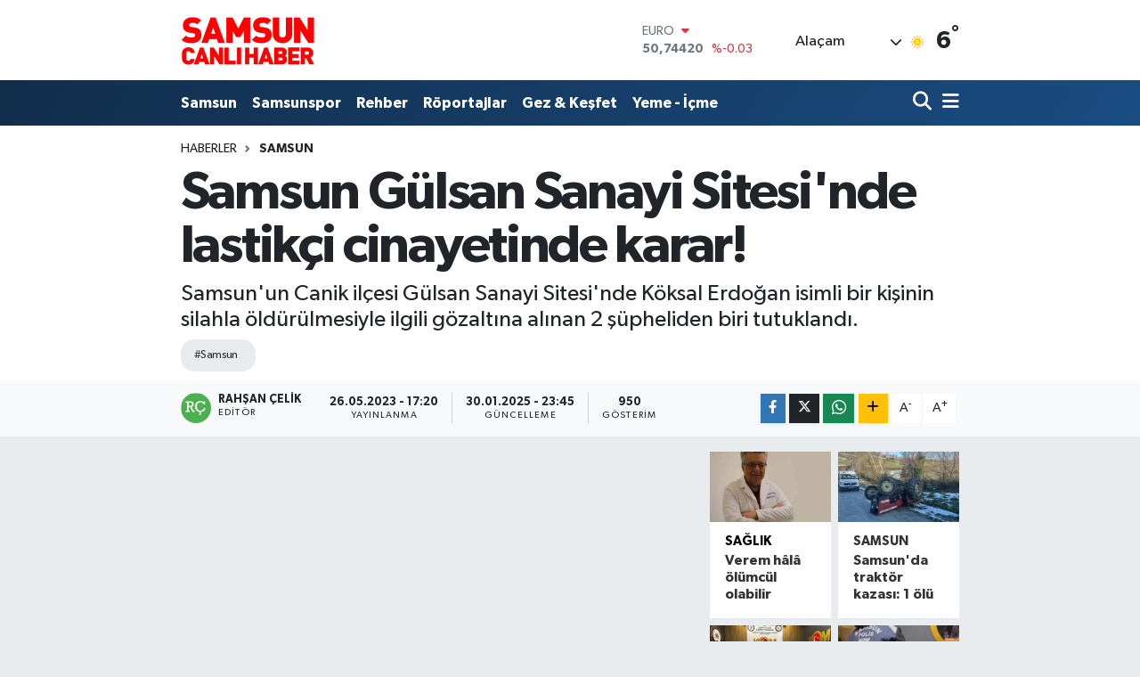

--- FILE ---
content_type: text/html; charset=UTF-8
request_url: https://www.samsuncanlihaber.com/samsun-gulsan-sanayi-sitesinde-lastikci-cinayetinde-karar
body_size: 25775
content:
<!DOCTYPE html>
<html lang="tr" data-theme="flow">
<head>
<link rel="dns-prefetch" href="//www.samsuncanlihaber.com">
<link rel="dns-prefetch" href="//samsuncanlihabercom.teimg.com">
<link rel="dns-prefetch" href="//static.tebilisim.com">
<link rel="dns-prefetch" href="//cdn.ampproject.org">
<link rel="dns-prefetch" href="//www.googletagmanager.com">
<link rel="dns-prefetch" href="//www.facebook.com">
<link rel="dns-prefetch" href="//www.twitter.com">
<link rel="dns-prefetch" href="//www.instagram.com">
<link rel="dns-prefetch" href="//www.youtube.com">
<link rel="dns-prefetch" href="//www.tiktok.com">
<link rel="dns-prefetch" href="//api.whatsapp.com">
<link rel="dns-prefetch" href="//www.w3.org">
<link rel="dns-prefetch" href="//x.com">
<link rel="dns-prefetch" href="//www.linkedin.com">
<link rel="dns-prefetch" href="//pinterest.com">
<link rel="dns-prefetch" href="//t.me">
<link rel="dns-prefetch" href="//media.api-sports.io">
<link rel="dns-prefetch" href="//www.pinterest.com">
<link rel="dns-prefetch" href="//www.samsungazetesi.com">
<link rel="dns-prefetch" href="//tebilisim.com">
<link rel="dns-prefetch" href="//facebook.com">
<link rel="dns-prefetch" href="//twitter.com">
<link rel="dns-prefetch" href="//www.google.com">

    <meta charset="utf-8">
<title>Samsun Gülsan Sanayi Sitesi&#039;nde lastikçi cinayetinde karar! - Samsun Haber – Son Dakika &amp;amp; Samsunspor | Samsun Canlı Haber</title>
<meta name="description" content="Samsun&#039;un Canik ilçesi Gülsan Sanayi Sitesi&#039;nde Köksal Erdoğan isimli bir kişinin silahla öldürülmesiyle ilgili gözaltına alınan 2 şüpheliden biri tutuklandı.">
<meta name="keywords" content="samsun">
<link rel="canonical" href="https://www.samsuncanlihaber.com/samsun-gulsan-sanayi-sitesinde-lastikci-cinayetinde-karar">
<meta name="viewport" content="width=device-width,initial-scale=1">
<meta name="X-UA-Compatible" content="IE=edge">
<meta name="robots" content="max-image-preview:large">
<meta name="theme-color" content="#122d4a">
<meta name="title" content="Samsun Gülsan Sanayi Sitesi&#039;nde lastikçi cinayetinde karar!">
<meta name="articleSection" content="video">
<meta name="datePublished" content="2023-05-26T17:20:00+03:00">
<meta name="dateModified" content="2025-01-30T23:45:15+03:00">
<meta name="articleAuthor" content="Rahşan Çelik">
<meta name="author" content="Rahşan Çelik">
<link rel="amphtml" href="https://www.samsuncanlihaber.com/samsun-gulsan-sanayi-sitesinde-lastikci-cinayetinde-karar/amp">
<meta property="og:site_name" content="Samsun Haber | Samsunspor Haberleri  | Samsun Canlı Haber">
<meta property="og:title" content="Samsun Gülsan Sanayi Sitesi&#039;nde lastikçi cinayetinde karar!">
<meta property="og:description" content="Samsun&#039;un Canik ilçesi Gülsan Sanayi Sitesi&#039;nde Köksal Erdoğan isimli bir kişinin silahla öldürülmesiyle ilgili gözaltına alınan 2 şüpheliden biri tutuklandı.">
<meta property="og:url" content="https://www.samsuncanlihaber.com/samsun-gulsan-sanayi-sitesinde-lastikci-cinayetinde-karar">
<meta property="og:image" content="https://samsuncanlihabercom.teimg.com/samsuncanlihaber-com/uploads/2023/05/samsun-gulsan-sanayi-sitesinde-lastikci-cinayetinde-karar-2603.jpg">
<meta property="og:type" content="video">
<meta property="og:article:published_time" content="2023-05-26T17:20:00+03:00">
<meta property="og:article:modified_time" content="2025-01-30T23:45:15+03:00">
<meta property="og:video" content="">
<meta property="og:video:secure_url" content="">
<meta property="og:video:width" content="640">
<meta property="og:video:height" content="360">
<meta name="twitter:card" content="player">
<meta name="twitter:site" content="@@samsungazetesi">
<meta name="twitter:title" content="Samsun Gülsan Sanayi Sitesi&#039;nde lastikçi cinayetinde karar!">
<meta name="twitter:description" content="Samsun&#039;un Canik ilçesi Gülsan Sanayi Sitesi&#039;nde Köksal Erdoğan isimli bir kişinin silahla öldürülmesiyle ilgili gözaltına alınan 2 şüpheliden biri tutuklandı.">
<meta name="twitter:image" content="https://samsuncanlihabercom.teimg.com/samsuncanlihaber-com/uploads/2023/05/samsun-gulsan-sanayi-sitesinde-lastikci-cinayetinde-karar-2603.jpg">
<meta name="twitter:player" content="">
<meta name="twitter:player:width" content="640">
<meta name="twitter:player:height" content="360">
<link rel="shortcut icon" type="image/x-icon" href="https://samsuncanlihabercom.teimg.com/samsuncanlihaber-com/uploads/2023/01/samsun-canli-haber-logo-1201.jpg">
<link rel="manifest" href="https://www.samsuncanlihaber.com/manifest.json?v=6.6.4" />
<link rel="preload" href="https://static.tebilisim.com/flow/assets/css/font-awesome/fa-solid-900.woff2" as="font" type="font/woff2" crossorigin />
<link rel="preload" href="https://static.tebilisim.com/flow/assets/css/font-awesome/fa-brands-400.woff2" as="font" type="font/woff2" crossorigin />
<link rel="preload" href="https://static.tebilisim.com/flow/assets/css/weather-icons/font/weathericons-regular-webfont.woff2" as="font" type="font/woff2" crossorigin />
<link rel="preload" href="https://static.tebilisim.com/flow/vendor/te/fonts/gibson/Gibson-Bold.woff2" as="font" type="font/woff2" crossorigin />
<link rel="preload" href="https://static.tebilisim.com/flow/vendor/te/fonts/gibson/Gibson-BoldItalic.woff2" as="font" type="font/woff2" crossorigin />
<link rel="preload" href="https://static.tebilisim.com/flow/vendor/te/fonts/gibson/Gibson-Italic.woff2" as="font" type="font/woff2" crossorigin />
<link rel="preload" href="https://static.tebilisim.com/flow/vendor/te/fonts/gibson/Gibson-Light.woff2" as="font" type="font/woff2" crossorigin />
<link rel="preload" href="https://static.tebilisim.com/flow/vendor/te/fonts/gibson/Gibson-LightItalic.woff2" as="font" type="font/woff2" crossorigin />
<link rel="preload" href="https://static.tebilisim.com/flow/vendor/te/fonts/gibson/Gibson-SemiBold.woff2" as="font" type="font/woff2" crossorigin />
<link rel="preload" href="https://static.tebilisim.com/flow/vendor/te/fonts/gibson/Gibson-SemiBoldItalic.woff2" as="font" type="font/woff2" crossorigin />
<link rel="preload" href="https://static.tebilisim.com/flow/vendor/te/fonts/gibson/Gibson.woff2" as="font" type="font/woff2" crossorigin />


<link rel="preload" as="style" href="https://static.tebilisim.com/flow/vendor/te/fonts/gibson.css?v=6.6.4">
<link rel="stylesheet" href="https://static.tebilisim.com/flow/vendor/te/fonts/gibson.css?v=6.6.4">

<style>:root {
        --te-link-color: #333;
        --te-link-hover-color: #000;
        --te-font: "Gibson";
        --te-secondary-font: "Gibson";
        --te-h1-font-size: 60px;
        --te-color: #122d4a;
        --te-hover-color: #194c82;
        --mm-ocd-width: 85%!important; /*  Mobil Menü Genişliği */
        --swiper-theme-color: var(--te-color)!important;
        --header-13-color: #ffc107;
    }</style><link rel="preload" as="style" href="https://static.tebilisim.com/flow/assets/vendor/bootstrap/css/bootstrap.min.css?v=6.6.4">
<link rel="stylesheet" href="https://static.tebilisim.com/flow/assets/vendor/bootstrap/css/bootstrap.min.css?v=6.6.4">
<link rel="preload" as="style" href="https://static.tebilisim.com/flow/assets/css/app6.6.4.min.css">
<link rel="stylesheet" href="https://static.tebilisim.com/flow/assets/css/app6.6.4.min.css">



<script type="application/ld+json">{"@context":"https:\/\/schema.org","@type":"WebSite","url":"https:\/\/www.samsuncanlihaber.com","potentialAction":{"@type":"SearchAction","target":"https:\/\/www.samsuncanlihaber.com\/arama?q={query}","query-input":"required name=query"}}</script>

<script type="application/ld+json">{"@context":"https:\/\/schema.org","@type":"NewsMediaOrganization","url":"https:\/\/www.samsuncanlihaber.com","name":"Samsun Canl\u0131 Haber","logo":"https:\/\/samsuncanlihabercom.teimg.com\/samsuncanlihaber-com\/uploads\/2022\/05\/logo-kirmizi-300x142-1.png","sameAs":["https:\/\/www.facebook.com\/samsungazetesi.com.tr","https:\/\/www.twitter.com\/@samsungazetesi","https:\/\/www.youtube.com\/@Samsungazetesicom","https:\/\/www.instagram.com\/samsungazetesicom"]}</script>

<script type="application/ld+json">{"@context":"https:\/\/schema.org","@graph":[{"@type":"SiteNavigationElement","name":"Ana Sayfa","url":"https:\/\/www.samsuncanlihaber.com","@id":"https:\/\/www.samsuncanlihaber.com"},{"@type":"SiteNavigationElement","name":"Genel","url":"https:\/\/www.samsuncanlihaber.com\/genel","@id":"https:\/\/www.samsuncanlihaber.com\/genel"},{"@type":"SiteNavigationElement","name":"Programlar","url":"https:\/\/www.samsuncanlihaber.com\/programlar","@id":"https:\/\/www.samsuncanlihaber.com\/programlar"},{"@type":"SiteNavigationElement","name":"En \u0130yiler","url":"https:\/\/www.samsuncanlihaber.com\/en-iyiler","@id":"https:\/\/www.samsuncanlihaber.com\/en-iyiler"},{"@type":"SiteNavigationElement","name":"Samsun","url":"https:\/\/www.samsuncanlihaber.com\/samsun","@id":"https:\/\/www.samsuncanlihaber.com\/samsun"},{"@type":"SiteNavigationElement","name":"Samsunspor","url":"https:\/\/www.samsuncanlihaber.com\/samsunspor","@id":"https:\/\/www.samsuncanlihaber.com\/samsunspor"},{"@type":"SiteNavigationElement","name":"R\u00f6portajlar","url":"https:\/\/www.samsuncanlihaber.com\/roportajlar","@id":"https:\/\/www.samsuncanlihaber.com\/roportajlar"},{"@type":"SiteNavigationElement","name":"Man\u015fet Haberi","url":"https:\/\/www.samsuncanlihaber.com\/manset-haberi","@id":"https:\/\/www.samsuncanlihaber.com\/manset-haberi"},{"@type":"SiteNavigationElement","name":"Sa\u011fl\u0131k","url":"https:\/\/www.samsuncanlihaber.com\/saglik-1","@id":"https:\/\/www.samsuncanlihaber.com\/saglik-1"},{"@type":"SiteNavigationElement","name":"Rehber","url":"https:\/\/www.samsuncanlihaber.com\/rehber","@id":"https:\/\/www.samsuncanlihaber.com\/rehber"},{"@type":"SiteNavigationElement","name":"\u0130leti\u015fim","url":"https:\/\/www.samsuncanlihaber.com\/iletisim","@id":"https:\/\/www.samsuncanlihaber.com\/iletisim"},{"@type":"SiteNavigationElement","name":"K\u00fcnye","url":"https:\/\/www.samsuncanlihaber.com\/kunye","@id":"https:\/\/www.samsuncanlihaber.com\/kunye"},{"@type":"SiteNavigationElement","name":"Gizlilik S\u00f6zle\u015fmesi","url":"https:\/\/www.samsuncanlihaber.com\/gizlilik-sozlesmesi","@id":"https:\/\/www.samsuncanlihaber.com\/gizlilik-sozlesmesi"},{"@type":"SiteNavigationElement","name":"Yazarlar","url":"https:\/\/www.samsuncanlihaber.com\/yazarlar","@id":"https:\/\/www.samsuncanlihaber.com\/yazarlar"},{"@type":"SiteNavigationElement","name":"Foto Galeri","url":"https:\/\/www.samsuncanlihaber.com\/foto-galeri","@id":"https:\/\/www.samsuncanlihaber.com\/foto-galeri"},{"@type":"SiteNavigationElement","name":"Video Galeri","url":"https:\/\/www.samsuncanlihaber.com\/video","@id":"https:\/\/www.samsuncanlihaber.com\/video"},{"@type":"SiteNavigationElement","name":"Vefatlar","url":"https:\/\/www.samsuncanlihaber.com\/vefat","@id":"https:\/\/www.samsuncanlihaber.com\/vefat"},{"@type":"SiteNavigationElement","name":"R\u00f6portajlar","url":"https:\/\/www.samsuncanlihaber.com\/roportaj","@id":"https:\/\/www.samsuncanlihaber.com\/roportaj"},{"@type":"SiteNavigationElement","name":"Anketler","url":"https:\/\/www.samsuncanlihaber.com\/anketler","@id":"https:\/\/www.samsuncanlihaber.com\/anketler"},{"@type":"SiteNavigationElement","name":"Ala\u00e7am Bug\u00fcn, Yar\u0131n ve 1 Haftal\u0131k Hava Durumu Tahmini","url":"https:\/\/www.samsuncanlihaber.com\/alacam-hava-durumu","@id":"https:\/\/www.samsuncanlihaber.com\/alacam-hava-durumu"},{"@type":"SiteNavigationElement","name":"Ala\u00e7am Namaz Vakitleri","url":"https:\/\/www.samsuncanlihaber.com\/alacam-namaz-vakitleri","@id":"https:\/\/www.samsuncanlihaber.com\/alacam-namaz-vakitleri"},{"@type":"SiteNavigationElement","name":"Puan Durumu ve Fikst\u00fcr","url":"https:\/\/www.samsuncanlihaber.com\/futbol\/st-super-lig-puan-durumu-ve-fikstur","@id":"https:\/\/www.samsuncanlihaber.com\/futbol\/st-super-lig-puan-durumu-ve-fikstur"}]}</script>

<script type="application/ld+json">{"@context":"https:\/\/schema.org","@type":"BreadcrumbList","itemListElement":[{"@type":"ListItem","position":1,"item":{"@type":"Thing","@id":"https:\/\/www.samsuncanlihaber.com","name":"Haberler"}}]}</script>
<script type="application/ld+json">{"@context":"https:\/\/schema.org","@type":"NewsArticle","headline":"Samsun G\u00fclsan Sanayi Sitesi'nde lastik\u00e7i cinayetinde karar!","articleSection":"Samsun","dateCreated":"2023-05-26T17:20:00+03:00","datePublished":"2023-05-26T17:20:00+03:00","dateModified":"2025-01-30T23:45:15+03:00","wordCount":0,"genre":"news","mainEntityOfPage":{"@type":"WebPage","@id":"https:\/\/www.samsuncanlihaber.com\/samsun-gulsan-sanayi-sitesinde-lastikci-cinayetinde-karar"},"description":"Samsun'un Canik il\u00e7esi G\u00fclsan Sanayi Sitesi'nde K\u00f6ksal Erdo\u011fan isimli bir ki\u015finin silahla \u00f6ld\u00fcr\u00fclmesiyle ilgili g\u00f6zalt\u0131na al\u0131nan 2 \u015f\u00fcpheliden biri tutukland\u0131.","inLanguage":"tr-TR","keywords":["samsun"],"image":{"@type":"ImageObject","url":"https:\/\/samsuncanlihabercom.teimg.com\/crop\/1280x720\/samsuncanlihaber-com\/uploads\/2023\/05\/samsun-gulsan-sanayi-sitesinde-lastikci-cinayetinde-karar-2603.jpg","width":"1280","height":"720","caption":"Samsun G\u00fclsan Sanayi Sitesi'nde lastik\u00e7i cinayetinde karar!"},"publishingPrinciples":"https:\/\/www.samsuncanlihaber.com\/gizlilik-sozlesmesi","isFamilyFriendly":"http:\/\/schema.org\/True","isAccessibleForFree":"http:\/\/schema.org\/True","publisher":{"@type":"Organization","name":"Samsun Canl\u0131 Haber","image":"https:\/\/samsuncanlihabercom.teimg.com\/samsuncanlihaber-com\/uploads\/2022\/05\/logo-kirmizi-300x142-1.png","logo":{"@type":"ImageObject","url":"https:\/\/samsuncanlihabercom.teimg.com\/samsuncanlihaber-com\/uploads\/2022\/05\/logo-kirmizi-300x142-1.png","width":"640","height":"375"}},"author":{"@type":"Person","name":"Rah\u015fan \u00c7elik","honorificPrefix":"","jobTitle":"","url":null}}</script>





<style>
.mega-menu {z-index: 9999 !important;}
@media screen and (min-width: 1620px) {
    .container {width: 1280px!important; max-width: 1280px!important;}
    #ad_36 {margin-right: 15px !important;}
    #ad_9 {margin-left: 15px !important;}
}

@media screen and (min-width: 1325px) and (max-width: 1620px) {
    .container {width: 1100px!important; max-width: 1100px!important;}
    #ad_36 {margin-right: 100px !important;}
    #ad_9 {margin-left: 100px !important;}
}
@media screen and (min-width: 1295px) and (max-width: 1325px) {
    .container {width: 990px!important; max-width: 990px!important;}
    #ad_36 {margin-right: 165px !important;}
    #ad_9 {margin-left: 165px !important;}
}
@media screen and (min-width: 1200px) and (max-width: 1295px) {
    .container {width: 900px!important; max-width: 900px!important;}
    #ad_36 {margin-right: 210px !important;}
    #ad_9 {margin-left: 210px !important;}

}
</style><script async custom-element="amp-ad" src="https://cdn.ampproject.org/v0/amp-ad-0.1.js"></script>



<script async data-cfasync="false"
	src="https://www.googletagmanager.com/gtag/js?id=G-K9PJYYE9X3"></script>
<script data-cfasync="false">
	window.dataLayer = window.dataLayer || [];
	  function gtag(){dataLayer.push(arguments);}
	  gtag('js', new Date());
	  gtag('config', 'G-K9PJYYE9X3');
</script>




</head>




<body class="d-flex flex-column min-vh-100">

    
    

    <header class="header-1">
    <nav class="top-header navbar navbar-expand-lg navbar-light shadow-sm bg-white py-1">
        <div class="container">
                            <a class="navbar-brand me-0" href="/" title="Samsun Haber | Samsunspor Haberleri  | Samsun Canlı Haber">
                <img src="https://samsuncanlihabercom.teimg.com/samsuncanlihaber-com/uploads/2022/05/logo-kirmizi-300x142-1.png" alt="Samsun Haber | Samsunspor Haberleri  | Samsun Canlı Haber" width="150" height="40" class="light-mode img-fluid flow-logo">
<img src="https://samsuncanlihabercom.teimg.com/samsuncanlihaber-com/uploads/2022/05/logo-kirmizi-300x142-1.png" alt="Samsun Haber | Samsunspor Haberleri  | Samsun Canlı Haber" width="150" height="40" class="dark-mode img-fluid flow-logo d-none">

            </a>
                                    <div class="header-widgets d-lg-flex justify-content-end align-items-center d-none">
                <div class="position-relative overflow-hidden" style="height: 40px;">
                    <!-- PİYASALAR -->
        <div class="newsticker mini">
        <ul class="newsticker__h4 list-unstyled text-secondary" data-header="1">
            <li class="newsticker__item col dolar">
                <div>DOLAR <span class="text-success"><i class="fa fa-caret-up ms-1"></i></span> </div>
                <div class="fw-bold mb-0 d-inline-block">43,30340</div>
                <span class="d-inline-block ms-2 text-success">%0.05</span>
            </li>
            <li class="newsticker__item col euro">
                <div>EURO <span class="text-danger"><i class="fa fa-caret-down ms-1"></i></span> </div>
                <div class="fw-bold mb-0 d-inline-block">50,74420</div><span
                    class="d-inline-block ms-2 text-danger">%-0.03</span>
            </li>
            <li class="newsticker__item col sterlin">
                <div>STERLİN <span class="text-success"><i class="fa fa-caret-up ms-1"></i></span> </div>
                <div class="fw-bold mb-0 d-inline-block">58,24010</div><span
                    class="d-inline-block ms-2 text-success">%0.09</span>
            </li>
            <li class="newsticker__item col altin">
                <div>G.ALTIN <span class="text-success"><i class="fa fa-caret-up ms-1"></i></span> </div>
                <div class="fw-bold mb-0 d-inline-block">6768,58000</div>
                <span class="d-inline-block ms-2 text-success">%2.43</span>
            </li>
            <li class="newsticker__item col bist">
                <div>BİST100 <span class="text-danger"><i class="fa fa-caret-down ms-1"></i></span> </div>
                <div class="fw-bold mb-0 d-inline-block">12.715,00</div>
                <span class="d-inline-block ms-2 text-danger">%-71</span>
            </li>
            <li class="newsticker__item col btc">
                <div>BITCOIN <span class="text-danger"><i class="fa fa-caret-down ms-1"></i></span> </div>
                <div class="fw-bold mb-0 d-inline-block">89.123,53</div>
                <span class="d-inline-block ms-2 text-danger">%-2.03</span>
            </li>
        </ul>
    </div>
    

                </div>
                <div class="weather-top d-none d-lg-flex justify-content-between align-items-center ms-4 weather-widget mini">
                    <!-- HAVA DURUMU -->

<input type="hidden" name="widget_setting_weathercity" value="41.61563000,35.60632000" />

            <div class="weather mx-1">
            <div class="custom-selectbox " onclick="toggleDropdown(this)" style="width: 120px">
    <div class="d-flex justify-content-between align-items-center">
        <span style="">Alaçam</span>
        <i class="fas fa-chevron-down" style="font-size: 14px"></i>
    </div>
    <ul class="bg-white text-dark overflow-widget" style="min-height: 100px; max-height: 300px">
                        <li>
            <a href="https://www.samsuncanlihaber.com/samsun-alacam-hava-durumu" title="Alaçam Hava Durumu" class="text-dark">
                Alaçam
            </a>
        </li>
                        <li>
            <a href="https://www.samsuncanlihaber.com/samsun-asarcik-hava-durumu" title="Asarcık Hava Durumu" class="text-dark">
                Asarcık
            </a>
        </li>
                        <li>
            <a href="https://www.samsuncanlihaber.com/samsun-atakum-hava-durumu" title="Atakum Hava Durumu" class="text-dark">
                Atakum
            </a>
        </li>
                        <li>
            <a href="https://www.samsuncanlihaber.com/samsun-ayvacik-hava-durumu" title="Ayvacık Hava Durumu" class="text-dark">
                Ayvacık
            </a>
        </li>
                        <li>
            <a href="https://www.samsuncanlihaber.com/samsun-bafra-hava-durumu" title="Bafra Hava Durumu" class="text-dark">
                Bafra
            </a>
        </li>
                        <li>
            <a href="https://www.samsuncanlihaber.com/samsun-canik-hava-durumu" title="Canik Hava Durumu" class="text-dark">
                Canik
            </a>
        </li>
                        <li>
            <a href="https://www.samsuncanlihaber.com/samsun-carsamba-hava-durumu" title="Çarşamba Hava Durumu" class="text-dark">
                Çarşamba
            </a>
        </li>
                        <li>
            <a href="https://www.samsuncanlihaber.com/samsun-havza-hava-durumu" title="Havza Hava Durumu" class="text-dark">
                Havza
            </a>
        </li>
                        <li>
            <a href="https://www.samsuncanlihaber.com/samsun-ilkadim-hava-durumu" title="İlkadım Hava Durumu" class="text-dark">
                İlkadım
            </a>
        </li>
                        <li>
            <a href="https://www.samsuncanlihaber.com/samsun-kavak-hava-durumu" title="Kavak Hava Durumu" class="text-dark">
                Kavak
            </a>
        </li>
                        <li>
            <a href="https://www.samsuncanlihaber.com/samsun-ladik-hava-durumu" title="Ladik Hava Durumu" class="text-dark">
                Ladik
            </a>
        </li>
                        <li>
            <a href="https://www.samsuncanlihaber.com/samsun-ondokuzmayis-hava-durumu" title="Ondokuzmayıs Hava Durumu" class="text-dark">
                Ondokuzmayıs
            </a>
        </li>
                        <li>
            <a href="https://www.samsuncanlihaber.com/samsun-salipazari-hava-durumu" title="Salıpazarı Hava Durumu" class="text-dark">
                Salıpazarı
            </a>
        </li>
                        <li>
            <a href="https://www.samsuncanlihaber.com/samsun-tekkekoy-hava-durumu" title="Tekkeköy Hava Durumu" class="text-dark">
                Tekkeköy
            </a>
        </li>
                        <li>
            <a href="https://www.samsuncanlihaber.com/samsun-terme-hava-durumu" title="Terme Hava Durumu" class="text-dark">
                Terme
            </a>
        </li>
                        <li>
            <a href="https://www.samsuncanlihaber.com/samsun-vezirkopru-hava-durumu" title="Vezirköprü Hava Durumu" class="text-dark">
                Vezirköprü
            </a>
        </li>
                        <li>
            <a href="https://www.samsuncanlihaber.com/samsun-yakakent-hava-durumu" title="Yakakent Hava Durumu" class="text-dark">
                Yakakent
            </a>
        </li>
            </ul>
</div>

        </div>
        <div>
            <img src="//cdn.weatherapi.com/weather/64x64/day/113.png" class="condition" width="26" height="26" alt="6" />
        </div>
        <div class="weather-degree h3 mb-0 lead ms-2" data-header="1">
            <span class="degree">6</span><sup>°</sup>
        </div>
    
<div data-location='{"city":"TUXX0014"}' class="d-none"></div>


                </div>
            </div>
                        <ul class="nav d-lg-none px-2">
                
                <li class="nav-item"><a href="/arama" class="me-2" title="Ara"><i class="fa fa-search fa-lg"></i></a></li>
                <li class="nav-item"><a href="#menu" title="Ana Menü"><i class="fa fa-bars fa-lg"></i></a></li>
            </ul>
        </div>
    </nav>
    <div class="main-menu navbar navbar-expand-lg d-none d-lg-block bg-gradient-te py-1">
        <div class="container">
            <ul  class="nav fw-semibold">
        <li class="nav-item   ">
        <a href="/samsun" class="nav-link text-white" target="_self" title="Samsun">Samsun</a>
        
    </li>
        <li class="nav-item   ">
        <a href="/samsunspor" class="nav-link text-white" target="_self" title="Samsunspor">Samsunspor</a>
        
    </li>
        <li class="nav-item   ">
        <a href="/rehber" class="nav-link text-white" target="_self" title="Rehber">Rehber</a>
        
    </li>
        <li class="nav-item   ">
        <a href="/roportajlar" class="nav-link text-white" target="_self" title="Röportajlar">Röportajlar</a>
        
    </li>
        <li class="nav-item   ">
        <a href="/gez-kesfet" class="nav-link text-white" target="_self" title="Gez &amp; Keşfet">Gez &amp; Keşfet</a>
        
    </li>
        <li class="nav-item   ">
        <a href="/yeme-icme" class="nav-link text-white" target="_self" title="Yeme - İçme">Yeme - İçme</a>
        
    </li>
    </ul>

            <ul class="navigation-menu nav d-flex align-items-center">

                <li class="nav-item">
                    <a href="/arama" class="nav-link pe-1 text-white" title="Ara">
                        <i class="fa fa-search fa-lg"></i>
                    </a>
                </li>

                

                <li class="nav-item dropdown position-static">
                    <a class="nav-link pe-0 text-white" data-bs-toggle="dropdown" href="#" aria-haspopup="true" aria-expanded="false" title="Ana Menü">
                        <i class="fa fa-bars fa-lg"></i>
                    </a>
                    <div class="mega-menu dropdown-menu dropdown-menu-end text-capitalize shadow-lg border-0 rounded-0">

    <div class="row g-3 small p-3">

                <div class="col">
            <div class="extra-sections bg-light p-3 border">
                <a href="https://www.samsuncanlihaber.com/samsun-nobetci-eczaneler" title="Samsun Nöbetçi Eczaneler" class="d-block border-bottom pb-2 mb-2" target="_self"><i class="fa-solid fa-capsules me-2"></i>Samsun Nöbetçi Eczaneler</a>
<a href="https://www.samsuncanlihaber.com/samsun-hava-durumu" title="Samsun Hava Durumu" class="d-block border-bottom pb-2 mb-2" target="_self"><i class="fa-solid fa-cloud-sun me-2"></i>Samsun Hava Durumu</a>
<a href="https://www.samsuncanlihaber.com/samsun-namaz-vakitleri" title="Samsun Namaz Vakitleri" class="d-block border-bottom pb-2 mb-2" target="_self"><i class="fa-solid fa-mosque me-2"></i>Samsun Namaz Vakitleri</a>
<a href="https://www.samsuncanlihaber.com/samsun-trafik-durumu" title="Samsun Trafik Yoğunluk Haritası" class="d-block border-bottom pb-2 mb-2" target="_self"><i class="fa-solid fa-car me-2"></i>Samsun Trafik Yoğunluk Haritası</a>
<a href="https://www.samsuncanlihaber.com/futbol/super-lig-puan-durumu-ve-fikstur" title="Süper Lig Puan Durumu ve Fikstür" class="d-block border-bottom pb-2 mb-2" target="_self"><i class="fa-solid fa-chart-bar me-2"></i>Süper Lig Puan Durumu ve Fikstür</a>
<a href="https://www.samsuncanlihaber.com/tum-mansetler" title="Tüm Manşetler" class="d-block border-bottom pb-2 mb-2" target="_self"><i class="fa-solid fa-newspaper me-2"></i>Tüm Manşetler</a>
<a href="https://www.samsuncanlihaber.com/sondakika-haberleri" title="Son Dakika Haberleri" class="d-block border-bottom pb-2 mb-2" target="_self"><i class="fa-solid fa-bell me-2"></i>Son Dakika Haberleri</a>

            </div>
        </div>
        
        <div class="col">
        <a href="/roportajlar" class="d-block border-bottom  pb-2 mb-2" target="_self" title="Röportajlar">Röportajlar</a>
            <a href="/samsun" class="d-block border-bottom  pb-2 mb-2" target="_self" title="Samsun">Samsun</a>
            <a href="/samsunspor" class="d-block border-bottom  pb-2 mb-2" target="_self" title="Samsunspor">Samsunspor</a>
            <a href="/rehber" class="d-block border-bottom  pb-2 mb-2" target="_self" title="Rehber">Rehber</a>
        </div>


    </div>

    <div class="p-3 bg-light">
                <a class="me-3"
            href="https://www.facebook.com/samsungazetesi.com.tr" target="_blank" rel="nofollow noreferrer noopener"><i class="fab fa-facebook me-2 text-navy"></i> Facebook</a>
                        <a class="me-3"
            href="https://www.twitter.com/@samsungazetesi" target="_blank" rel="nofollow noreferrer noopener"><i class="fab fa-x-twitter "></i> Twitter</a>
                        <a class="me-3"
            href="https://www.instagram.com/samsungazetesicom" target="_blank" rel="nofollow noreferrer noopener"><i class="fab fa-instagram me-2 text-magenta"></i> Instagram</a>
                                <a class="me-3"
            href="https://www.youtube.com/@Samsungazetesicom" target="_blank" rel="nofollow noreferrer noopener"><i class="fab fa-youtube me-2 text-danger"></i> Youtube</a>
                        <a class="me-3"
            href="https://www.tiktok.com/@samsungazetesi" target="_blank" rel="nofollow noreferrer noopener"><i class="fa-brands fa-tiktok me-1 text-dark"></i> Tiktok</a>
                                        <a class="" href="https://api.whatsapp.com/send?phone=(0555) 020 02 22" title="Whatsapp" rel="nofollow noreferrer noopener"><i
            class="fab fa-whatsapp me-2 text-navy"></i> WhatsApp İhbar Hattı</a>    </div>

    <div class="mega-menu-footer p-2 bg-te-color">
        <a class="dropdown-item text-white" href="/kunye" title="Künye"><i class="fa fa-id-card me-2"></i> Künye</a>
        <a class="dropdown-item text-white" href="/iletisim" title="İletişim"><i class="fa fa-envelope me-2"></i> İletişim</a>
        <a class="dropdown-item text-white" href="/rss-baglantilari" title="RSS Bağlantıları"><i class="fa fa-rss me-2"></i> RSS Bağlantıları</a>
        <a class="dropdown-item text-white" href="/member/login" title="Üyelik Girişi"><i class="fa fa-user me-2"></i> Üyelik Girişi</a>
    </div>


</div>

                </li>

            </ul>
        </div>
    </div>
    <ul  class="mobile-categories d-lg-none list-inline bg-white">
        <li class="list-inline-item">
        <a href="/samsun" class="text-dark" target="_self" title="Samsun">
                Samsun
        </a>
    </li>
        <li class="list-inline-item">
        <a href="/samsunspor" class="text-dark" target="_self" title="Samsunspor">
                Samsunspor
        </a>
    </li>
        <li class="list-inline-item">
        <a href="/rehber" class="text-dark" target="_self" title="Rehber">
                Rehber
        </a>
    </li>
        <li class="list-inline-item">
        <a href="/roportajlar" class="text-dark" target="_self" title="Röportajlar">
                Röportajlar
        </a>
    </li>
        <li class="list-inline-item">
        <a href="/gez-kesfet" class="text-dark" target="_self" title="Gez &amp; Keşfet">
                Gez &amp; Keşfet
        </a>
    </li>
        <li class="list-inline-item">
        <a href="/yeme-icme" class="text-dark" target="_self" title="Yeme - İçme">
                Yeme - İçme
        </a>
    </li>
    </ul>

</header>






<main class="single overflow-hidden" style="min-height: 300px">

            
    
    <div class="infinite" data-show-advert="1">

    

    <div class="infinite-item d-block" data-id="20303" data-category-id="951" data-reference="TE\Archive\Models\Archive" data-json-url="/service/json/featured-infinite.json">

        

        <div class="post-header pt-3 bg-white">

    <div class="container">

        
        <nav class="meta-category d-flex justify-content-lg-start" style="--bs-breadcrumb-divider: url(&#34;data:image/svg+xml,%3Csvg xmlns='http://www.w3.org/2000/svg' width='8' height='8'%3E%3Cpath d='M2.5 0L1 1.5 3.5 4 1 6.5 2.5 8l4-4-4-4z' fill='%236c757d'/%3E%3C/svg%3E&#34;);" aria-label="breadcrumb">
        <ol class="breadcrumb mb-0">
            <li class="breadcrumb-item"><a href="https://www.samsuncanlihaber.com" class="breadcrumb_link" target="_self">Haberler</a></li>
            <li class="breadcrumb-item active fw-bold" aria-current="page"><a href="/samsun" target="_self" class="breadcrumb_link text-dark" title="Samsun">Samsun</a></li>
        </ol>
</nav>

        <h1 class="h2 fw-bold text-lg-start headline my-2" itemprop="headline">Samsun Gülsan Sanayi Sitesi&#039;nde lastikçi cinayetinde karar!</h1>
        
        <h2 class="lead text-lg-start text-dark my-2 description" itemprop="description">Samsun&#039;un Canik ilçesi Gülsan Sanayi Sitesi&#039;nde Köksal Erdoğan isimli bir kişinin silahla öldürülmesiyle ilgili gözaltına alınan 2 şüpheliden biri tutuklandı.</h2>
        
        <div class="news-tags">
        <a href="https://www.samsuncanlihaber.com/haberleri/samsun" title="samsun" class="news-tags__link" rel="nofollow">#Samsun</a>
    </div>

    </div>

    <div class="bg-light py-1">
        <div class="container d-flex justify-content-between align-items-center">

            <div class="meta-author">
            <a href="/muhabir/8/rahsan-celik" class="d-flex" title="Rahşan Çelik" target="_self">
            <img class="me-2 rounded-circle" width="34" height="34" src="[data-uri]"
                loading="lazy" alt="Rahşan Çelik">
            <div class="me-3 flex-column align-items-center justify-content-center">
                <div class="fw-bold text-dark">Rahşan Çelik</div>
                <div class="info text-dark">Editör</div>
            </div>
        </a>
    
    <div class="box">
    <time class="fw-bold">26.05.2023 - 17:20</time>
    <span class="info">Yayınlanma</span>
</div>
<div class="box">
    <time class="fw-bold">30.01.2025 - 23:45</time>
    <span class="info">Güncelleme</span>
</div>

    
    <div class="box">
    <span class="fw-bold">950</span>
    <span class="info text-dark">Gösterim</span>
</div>

    

</div>


            <div class="share-area justify-content-end align-items-center d-none d-lg-flex">

    <div class="mobile-share-button-container mb-2 d-block d-md-none">
    <button
        class="btn btn-primary btn-sm rounded-0 shadow-sm w-100"
        onclick="handleMobileShare(event, 'Samsun Gülsan Sanayi Sitesi\&#039;nde lastikçi cinayetinde karar!', 'https://www.samsuncanlihaber.com/samsun-gulsan-sanayi-sitesinde-lastikci-cinayetinde-karar')"
        title="Paylaş"
    >
        <i class="fas fa-share-alt me-2"></i>Paylaş
    </button>
</div>

<div class="social-buttons-new d-none d-md-flex justify-content-between">
    <a
        href="https://www.facebook.com/sharer/sharer.php?u=https%3A%2F%2Fwww.samsuncanlihaber.com%2Fsamsun-gulsan-sanayi-sitesinde-lastikci-cinayetinde-karar"
        onclick="initiateDesktopShare(event, 'facebook')"
        class="btn btn-primary btn-sm rounded-0 shadow-sm me-1"
        title="Facebook'ta Paylaş"
        data-platform="facebook"
        data-share-url="https://www.samsuncanlihaber.com/samsun-gulsan-sanayi-sitesinde-lastikci-cinayetinde-karar"
        data-share-title="Samsun Gülsan Sanayi Sitesi&#039;nde lastikçi cinayetinde karar!"
        rel="noreferrer nofollow noopener external"
    >
        <i class="fab fa-facebook-f"></i>
    </a>

    <a
        href="https://x.com/intent/tweet?url=https%3A%2F%2Fwww.samsuncanlihaber.com%2Fsamsun-gulsan-sanayi-sitesinde-lastikci-cinayetinde-karar&text=Samsun+G%C3%BClsan+Sanayi+Sitesi%27nde+lastik%C3%A7i+cinayetinde+karar%21"
        onclick="initiateDesktopShare(event, 'twitter')"
        class="btn btn-dark btn-sm rounded-0 shadow-sm me-1"
        title="X'de Paylaş"
        data-platform="twitter"
        data-share-url="https://www.samsuncanlihaber.com/samsun-gulsan-sanayi-sitesinde-lastikci-cinayetinde-karar"
        data-share-title="Samsun Gülsan Sanayi Sitesi&#039;nde lastikçi cinayetinde karar!"
        rel="noreferrer nofollow noopener external"
    >
        <i class="fab fa-x-twitter text-white"></i>
    </a>

    <a
        href="https://api.whatsapp.com/send?text=Samsun+G%C3%BClsan+Sanayi+Sitesi%27nde+lastik%C3%A7i+cinayetinde+karar%21+-+https%3A%2F%2Fwww.samsuncanlihaber.com%2Fsamsun-gulsan-sanayi-sitesinde-lastikci-cinayetinde-karar"
        onclick="initiateDesktopShare(event, 'whatsapp')"
        class="btn btn-success btn-sm rounded-0 btn-whatsapp shadow-sm me-1"
        title="Whatsapp'ta Paylaş"
        data-platform="whatsapp"
        data-share-url="https://www.samsuncanlihaber.com/samsun-gulsan-sanayi-sitesinde-lastikci-cinayetinde-karar"
        data-share-title="Samsun Gülsan Sanayi Sitesi&#039;nde lastikçi cinayetinde karar!"
        rel="noreferrer nofollow noopener external"
    >
        <i class="fab fa-whatsapp fa-lg"></i>
    </a>

    <div class="dropdown">
        <button class="dropdownButton btn btn-sm rounded-0 btn-warning border-none shadow-sm me-1" type="button" data-bs-toggle="dropdown" name="socialDropdownButton" title="Daha Fazla">
            <i id="icon" class="fa fa-plus"></i>
        </button>

        <ul class="dropdown-menu dropdown-menu-end border-0 rounded-1 shadow">
            <li>
                <a
                    href="https://www.linkedin.com/sharing/share-offsite/?url=https%3A%2F%2Fwww.samsuncanlihaber.com%2Fsamsun-gulsan-sanayi-sitesinde-lastikci-cinayetinde-karar"
                    class="dropdown-item"
                    onclick="initiateDesktopShare(event, 'linkedin')"
                    data-platform="linkedin"
                    data-share-url="https://www.samsuncanlihaber.com/samsun-gulsan-sanayi-sitesinde-lastikci-cinayetinde-karar"
                    data-share-title="Samsun Gülsan Sanayi Sitesi&#039;nde lastikçi cinayetinde karar!"
                    rel="noreferrer nofollow noopener external"
                    title="Linkedin"
                >
                    <i class="fab fa-linkedin text-primary me-2"></i>Linkedin
                </a>
            </li>
            <li>
                <a
                    href="https://pinterest.com/pin/create/button/?url=https%3A%2F%2Fwww.samsuncanlihaber.com%2Fsamsun-gulsan-sanayi-sitesinde-lastikci-cinayetinde-karar&description=Samsun+G%C3%BClsan+Sanayi+Sitesi%27nde+lastik%C3%A7i+cinayetinde+karar%21&media="
                    class="dropdown-item"
                    onclick="initiateDesktopShare(event, 'pinterest')"
                    data-platform="pinterest"
                    data-share-url="https://www.samsuncanlihaber.com/samsun-gulsan-sanayi-sitesinde-lastikci-cinayetinde-karar"
                    data-share-title="Samsun Gülsan Sanayi Sitesi&#039;nde lastikçi cinayetinde karar!"
                    rel="noreferrer nofollow noopener external"
                    title="Pinterest"
                >
                    <i class="fab fa-pinterest text-danger me-2"></i>Pinterest
                </a>
            </li>
            <li>
                <a
                    href="https://t.me/share/url?url=https%3A%2F%2Fwww.samsuncanlihaber.com%2Fsamsun-gulsan-sanayi-sitesinde-lastikci-cinayetinde-karar&text=Samsun+G%C3%BClsan+Sanayi+Sitesi%27nde+lastik%C3%A7i+cinayetinde+karar%21"
                    class="dropdown-item"
                    onclick="initiateDesktopShare(event, 'telegram')"
                    data-platform="telegram"
                    data-share-url="https://www.samsuncanlihaber.com/samsun-gulsan-sanayi-sitesinde-lastikci-cinayetinde-karar"
                    data-share-title="Samsun Gülsan Sanayi Sitesi&#039;nde lastikçi cinayetinde karar!"
                    rel="noreferrer nofollow noopener external"
                    title="Telegram"
                >
                    <i class="fab fa-telegram-plane text-primary me-2"></i>Telegram
                </a>
            </li>
            <li class="border-0">
                <a class="dropdown-item" href="javascript:void(0)" onclick="printContent(event)" title="Yazdır">
                    <i class="fas fa-print text-dark me-2"></i>
                    Yazdır
                </a>
            </li>
            <li class="border-0">
                <a class="dropdown-item" href="javascript:void(0)" onclick="copyURL(event, 'https://www.samsuncanlihaber.com/samsun-gulsan-sanayi-sitesinde-lastikci-cinayetinde-karar')" rel="noreferrer nofollow noopener external" title="Bağlantıyı Kopyala">
                    <i class="fas fa-link text-dark me-2"></i>
                    Kopyala
                </a>
            </li>
        </ul>
    </div>
</div>

<script>
    var shareableModelId = 20303;
    var shareableModelClass = 'TE\\Archive\\Models\\Archive';

    function shareCount(id, model, platform, url) {
        fetch("https://www.samsuncanlihaber.com/sharecount", {
            method: 'POST',
            headers: {
                'Content-Type': 'application/json',
                'X-CSRF-TOKEN': document.querySelector('meta[name="csrf-token"]')?.getAttribute('content')
            },
            body: JSON.stringify({ id, model, platform, url })
        }).catch(err => console.error('Share count fetch error:', err));
    }

    function goSharePopup(url, title, width = 600, height = 400) {
        const left = (screen.width - width) / 2;
        const top = (screen.height - height) / 2;
        window.open(
            url,
            title,
            `width=${width},height=${height},left=${left},top=${top},resizable=yes,scrollbars=yes`
        );
    }

    async function handleMobileShare(event, title, url) {
        event.preventDefault();

        if (shareableModelId && shareableModelClass) {
            shareCount(shareableModelId, shareableModelClass, 'native_mobile_share', url);
        }

        const isAndroidWebView = navigator.userAgent.includes('Android') && !navigator.share;

        if (isAndroidWebView) {
            window.location.href = 'androidshare://paylas?title=' + encodeURIComponent(title) + '&url=' + encodeURIComponent(url);
            return;
        }

        if (navigator.share) {
            try {
                await navigator.share({ title: title, url: url });
            } catch (error) {
                if (error.name !== 'AbortError') {
                    console.error('Web Share API failed:', error);
                }
            }
        } else {
            alert("Bu cihaz paylaşımı desteklemiyor.");
        }
    }

    function initiateDesktopShare(event, platformOverride = null) {
        event.preventDefault();
        const anchor = event.currentTarget;
        const platform = platformOverride || anchor.dataset.platform;
        const webShareUrl = anchor.href;
        const contentUrl = anchor.dataset.shareUrl || webShareUrl;

        if (shareableModelId && shareableModelClass && platform) {
            shareCount(shareableModelId, shareableModelClass, platform, contentUrl);
        }

        goSharePopup(webShareUrl, platform ? platform.charAt(0).toUpperCase() + platform.slice(1) : "Share");
    }

    function copyURL(event, urlToCopy) {
        event.preventDefault();
        navigator.clipboard.writeText(urlToCopy).then(() => {
            alert('Bağlantı panoya kopyalandı!');
        }).catch(err => {
            console.error('Could not copy text: ', err);
            try {
                const textArea = document.createElement("textarea");
                textArea.value = urlToCopy;
                textArea.style.position = "fixed";
                document.body.appendChild(textArea);
                textArea.focus();
                textArea.select();
                document.execCommand('copy');
                document.body.removeChild(textArea);
                alert('Bağlantı panoya kopyalandı!');
            } catch (fallbackErr) {
                console.error('Fallback copy failed:', fallbackErr);
            }
        });
    }

    function printContent(event) {
        event.preventDefault();

        const triggerElement = event.currentTarget;
        const contextContainer = triggerElement.closest('.infinite-item') || document;

        const header      = contextContainer.querySelector('.post-header');
        const media       = contextContainer.querySelector('.news-section .col-lg-8 .inner, .news-section .col-lg-8 .ratio, .news-section .col-lg-8 iframe');
        const articleBody = contextContainer.querySelector('.article-text');

        if (!header && !media && !articleBody) {
            window.print();
            return;
        }

        let printHtml = '';
        
        if (header) {
            const titleEl = header.querySelector('h1');
            const descEl  = header.querySelector('.description, h2.lead');

            let cleanHeaderHtml = '<div class="printed-header">';
            if (titleEl) cleanHeaderHtml += titleEl.outerHTML;
            if (descEl)  cleanHeaderHtml += descEl.outerHTML;
            cleanHeaderHtml += '</div>';

            printHtml += cleanHeaderHtml;
        }

        if (media) {
            printHtml += media.outerHTML;
        }

        if (articleBody) {
            const articleClone = articleBody.cloneNode(true);
            articleClone.querySelectorAll('.post-flash').forEach(function (el) {
                el.parentNode.removeChild(el);
            });
            printHtml += articleClone.outerHTML;
        }
        const iframe = document.createElement('iframe');
        iframe.style.position = 'fixed';
        iframe.style.right = '0';
        iframe.style.bottom = '0';
        iframe.style.width = '0';
        iframe.style.height = '0';
        iframe.style.border = '0';
        document.body.appendChild(iframe);

        const frameWindow = iframe.contentWindow || iframe;
        const title = document.title || 'Yazdır';
        const headStyles = Array.from(document.querySelectorAll('link[rel="stylesheet"], style'))
            .map(el => el.outerHTML)
            .join('');

        iframe.onload = function () {
            try {
                frameWindow.focus();
                frameWindow.print();
            } finally {
                setTimeout(function () {
                    document.body.removeChild(iframe);
                }, 1000);
            }
        };

        const doc = frameWindow.document;
        doc.open();
        doc.write(`
            <!doctype html>
            <html lang="tr">
                <head>
<link rel="dns-prefetch" href="//www.samsuncanlihaber.com">
<link rel="dns-prefetch" href="//samsuncanlihabercom.teimg.com">
<link rel="dns-prefetch" href="//static.tebilisim.com">
<link rel="dns-prefetch" href="//cdn.ampproject.org">
<link rel="dns-prefetch" href="//www.googletagmanager.com">
<link rel="dns-prefetch" href="//www.facebook.com">
<link rel="dns-prefetch" href="//www.twitter.com">
<link rel="dns-prefetch" href="//www.instagram.com">
<link rel="dns-prefetch" href="//www.youtube.com">
<link rel="dns-prefetch" href="//www.tiktok.com">
<link rel="dns-prefetch" href="//api.whatsapp.com">
<link rel="dns-prefetch" href="//www.w3.org">
<link rel="dns-prefetch" href="//x.com">
<link rel="dns-prefetch" href="//www.linkedin.com">
<link rel="dns-prefetch" href="//pinterest.com">
<link rel="dns-prefetch" href="//t.me">
<link rel="dns-prefetch" href="//media.api-sports.io">
<link rel="dns-prefetch" href="//www.pinterest.com">
<link rel="dns-prefetch" href="//www.samsungazetesi.com">
<link rel="dns-prefetch" href="//tebilisim.com">
<link rel="dns-prefetch" href="//facebook.com">
<link rel="dns-prefetch" href="//twitter.com">
<link rel="dns-prefetch" href="//www.google.com">
                    <meta charset="utf-8">
                    <title>${title}</title>
                    ${headStyles}
                    <style>
                        html, body {
                            margin: 0;
                            padding: 0;
                            background: #ffffff;
                        }
                        .printed-article {
                            margin: 0;
                            padding: 20px;
                            box-shadow: none;
                            background: #ffffff;
                        }
                    </style>
                </head>
                <body>
                    <div class="printed-article">
                        ${printHtml}
                    </div>
                </body>
            </html>
        `);
        doc.close();
    }

    var dropdownButton = document.querySelector('.dropdownButton');
    if (dropdownButton) {
        var icon = dropdownButton.querySelector('#icon');
        var parentDropdown = dropdownButton.closest('.dropdown');
        if (parentDropdown && icon) {
            parentDropdown.addEventListener('show.bs.dropdown', function () {
                icon.classList.remove('fa-plus');
                icon.classList.add('fa-minus');
            });
            parentDropdown.addEventListener('hide.bs.dropdown', function () {
                icon.classList.remove('fa-minus');
                icon.classList.add('fa-plus');
            });
        }
    }
</script>

    
        
            <a href="#" title="Metin boyutunu küçült" class="te-textDown btn btn-sm btn-white rounded-0 me-1">A<sup>-</sup></a>
            <a href="#" title="Metin boyutunu büyüt" class="te-textUp btn btn-sm btn-white rounded-0 me-1">A<sup>+</sup></a>

            
        

    
</div>



        </div>


    </div>


</div>




        <div class="container g-0 g-sm-4">

            <div class="news-section overflow-hidden mt-lg-3">
                <div class="row g-3">
                    <div class="col-lg-8">

                        <div class="ratio ratio-16x9">
        <iframe width="1237" height="696" src="https://www.youtube.com/embed/dOt6uON4rHk" title="Samsun Gülsan Sanayi Sitesi&#39;nde lastikçi cinayetinde karar!" frameborder="0" allow="accelerometer; autoplay; clipboard-write; encrypted-media; gyroscope; picture-in-picture; web-share" allowfullscreen style="position:absolute;top:0;left:0;width:100%;height:100%"></iframe>
    </div>





                        <div class="d-flex d-lg-none justify-content-between align-items-center p-2">

    <div class="mobile-share-button-container mb-2 d-block d-md-none">
    <button
        class="btn btn-primary btn-sm rounded-0 shadow-sm w-100"
        onclick="handleMobileShare(event, 'Samsun Gülsan Sanayi Sitesi\&#039;nde lastikçi cinayetinde karar!', 'https://www.samsuncanlihaber.com/samsun-gulsan-sanayi-sitesinde-lastikci-cinayetinde-karar')"
        title="Paylaş"
    >
        <i class="fas fa-share-alt me-2"></i>Paylaş
    </button>
</div>

<div class="social-buttons-new d-none d-md-flex justify-content-between">
    <a
        href="https://www.facebook.com/sharer/sharer.php?u=https%3A%2F%2Fwww.samsuncanlihaber.com%2Fsamsun-gulsan-sanayi-sitesinde-lastikci-cinayetinde-karar"
        onclick="initiateDesktopShare(event, 'facebook')"
        class="btn btn-primary btn-sm rounded-0 shadow-sm me-1"
        title="Facebook'ta Paylaş"
        data-platform="facebook"
        data-share-url="https://www.samsuncanlihaber.com/samsun-gulsan-sanayi-sitesinde-lastikci-cinayetinde-karar"
        data-share-title="Samsun Gülsan Sanayi Sitesi&#039;nde lastikçi cinayetinde karar!"
        rel="noreferrer nofollow noopener external"
    >
        <i class="fab fa-facebook-f"></i>
    </a>

    <a
        href="https://x.com/intent/tweet?url=https%3A%2F%2Fwww.samsuncanlihaber.com%2Fsamsun-gulsan-sanayi-sitesinde-lastikci-cinayetinde-karar&text=Samsun+G%C3%BClsan+Sanayi+Sitesi%27nde+lastik%C3%A7i+cinayetinde+karar%21"
        onclick="initiateDesktopShare(event, 'twitter')"
        class="btn btn-dark btn-sm rounded-0 shadow-sm me-1"
        title="X'de Paylaş"
        data-platform="twitter"
        data-share-url="https://www.samsuncanlihaber.com/samsun-gulsan-sanayi-sitesinde-lastikci-cinayetinde-karar"
        data-share-title="Samsun Gülsan Sanayi Sitesi&#039;nde lastikçi cinayetinde karar!"
        rel="noreferrer nofollow noopener external"
    >
        <i class="fab fa-x-twitter text-white"></i>
    </a>

    <a
        href="https://api.whatsapp.com/send?text=Samsun+G%C3%BClsan+Sanayi+Sitesi%27nde+lastik%C3%A7i+cinayetinde+karar%21+-+https%3A%2F%2Fwww.samsuncanlihaber.com%2Fsamsun-gulsan-sanayi-sitesinde-lastikci-cinayetinde-karar"
        onclick="initiateDesktopShare(event, 'whatsapp')"
        class="btn btn-success btn-sm rounded-0 btn-whatsapp shadow-sm me-1"
        title="Whatsapp'ta Paylaş"
        data-platform="whatsapp"
        data-share-url="https://www.samsuncanlihaber.com/samsun-gulsan-sanayi-sitesinde-lastikci-cinayetinde-karar"
        data-share-title="Samsun Gülsan Sanayi Sitesi&#039;nde lastikçi cinayetinde karar!"
        rel="noreferrer nofollow noopener external"
    >
        <i class="fab fa-whatsapp fa-lg"></i>
    </a>

    <div class="dropdown">
        <button class="dropdownButton btn btn-sm rounded-0 btn-warning border-none shadow-sm me-1" type="button" data-bs-toggle="dropdown" name="socialDropdownButton" title="Daha Fazla">
            <i id="icon" class="fa fa-plus"></i>
        </button>

        <ul class="dropdown-menu dropdown-menu-end border-0 rounded-1 shadow">
            <li>
                <a
                    href="https://www.linkedin.com/sharing/share-offsite/?url=https%3A%2F%2Fwww.samsuncanlihaber.com%2Fsamsun-gulsan-sanayi-sitesinde-lastikci-cinayetinde-karar"
                    class="dropdown-item"
                    onclick="initiateDesktopShare(event, 'linkedin')"
                    data-platform="linkedin"
                    data-share-url="https://www.samsuncanlihaber.com/samsun-gulsan-sanayi-sitesinde-lastikci-cinayetinde-karar"
                    data-share-title="Samsun Gülsan Sanayi Sitesi&#039;nde lastikçi cinayetinde karar!"
                    rel="noreferrer nofollow noopener external"
                    title="Linkedin"
                >
                    <i class="fab fa-linkedin text-primary me-2"></i>Linkedin
                </a>
            </li>
            <li>
                <a
                    href="https://pinterest.com/pin/create/button/?url=https%3A%2F%2Fwww.samsuncanlihaber.com%2Fsamsun-gulsan-sanayi-sitesinde-lastikci-cinayetinde-karar&description=Samsun+G%C3%BClsan+Sanayi+Sitesi%27nde+lastik%C3%A7i+cinayetinde+karar%21&media="
                    class="dropdown-item"
                    onclick="initiateDesktopShare(event, 'pinterest')"
                    data-platform="pinterest"
                    data-share-url="https://www.samsuncanlihaber.com/samsun-gulsan-sanayi-sitesinde-lastikci-cinayetinde-karar"
                    data-share-title="Samsun Gülsan Sanayi Sitesi&#039;nde lastikçi cinayetinde karar!"
                    rel="noreferrer nofollow noopener external"
                    title="Pinterest"
                >
                    <i class="fab fa-pinterest text-danger me-2"></i>Pinterest
                </a>
            </li>
            <li>
                <a
                    href="https://t.me/share/url?url=https%3A%2F%2Fwww.samsuncanlihaber.com%2Fsamsun-gulsan-sanayi-sitesinde-lastikci-cinayetinde-karar&text=Samsun+G%C3%BClsan+Sanayi+Sitesi%27nde+lastik%C3%A7i+cinayetinde+karar%21"
                    class="dropdown-item"
                    onclick="initiateDesktopShare(event, 'telegram')"
                    data-platform="telegram"
                    data-share-url="https://www.samsuncanlihaber.com/samsun-gulsan-sanayi-sitesinde-lastikci-cinayetinde-karar"
                    data-share-title="Samsun Gülsan Sanayi Sitesi&#039;nde lastikçi cinayetinde karar!"
                    rel="noreferrer nofollow noopener external"
                    title="Telegram"
                >
                    <i class="fab fa-telegram-plane text-primary me-2"></i>Telegram
                </a>
            </li>
            <li class="border-0">
                <a class="dropdown-item" href="javascript:void(0)" onclick="printContent(event)" title="Yazdır">
                    <i class="fas fa-print text-dark me-2"></i>
                    Yazdır
                </a>
            </li>
            <li class="border-0">
                <a class="dropdown-item" href="javascript:void(0)" onclick="copyURL(event, 'https://www.samsuncanlihaber.com/samsun-gulsan-sanayi-sitesinde-lastikci-cinayetinde-karar')" rel="noreferrer nofollow noopener external" title="Bağlantıyı Kopyala">
                    <i class="fas fa-link text-dark me-2"></i>
                    Kopyala
                </a>
            </li>
        </ul>
    </div>
</div>

<script>
    var shareableModelId = 20303;
    var shareableModelClass = 'TE\\Archive\\Models\\Archive';

    function shareCount(id, model, platform, url) {
        fetch("https://www.samsuncanlihaber.com/sharecount", {
            method: 'POST',
            headers: {
                'Content-Type': 'application/json',
                'X-CSRF-TOKEN': document.querySelector('meta[name="csrf-token"]')?.getAttribute('content')
            },
            body: JSON.stringify({ id, model, platform, url })
        }).catch(err => console.error('Share count fetch error:', err));
    }

    function goSharePopup(url, title, width = 600, height = 400) {
        const left = (screen.width - width) / 2;
        const top = (screen.height - height) / 2;
        window.open(
            url,
            title,
            `width=${width},height=${height},left=${left},top=${top},resizable=yes,scrollbars=yes`
        );
    }

    async function handleMobileShare(event, title, url) {
        event.preventDefault();

        if (shareableModelId && shareableModelClass) {
            shareCount(shareableModelId, shareableModelClass, 'native_mobile_share', url);
        }

        const isAndroidWebView = navigator.userAgent.includes('Android') && !navigator.share;

        if (isAndroidWebView) {
            window.location.href = 'androidshare://paylas?title=' + encodeURIComponent(title) + '&url=' + encodeURIComponent(url);
            return;
        }

        if (navigator.share) {
            try {
                await navigator.share({ title: title, url: url });
            } catch (error) {
                if (error.name !== 'AbortError') {
                    console.error('Web Share API failed:', error);
                }
            }
        } else {
            alert("Bu cihaz paylaşımı desteklemiyor.");
        }
    }

    function initiateDesktopShare(event, platformOverride = null) {
        event.preventDefault();
        const anchor = event.currentTarget;
        const platform = platformOverride || anchor.dataset.platform;
        const webShareUrl = anchor.href;
        const contentUrl = anchor.dataset.shareUrl || webShareUrl;

        if (shareableModelId && shareableModelClass && platform) {
            shareCount(shareableModelId, shareableModelClass, platform, contentUrl);
        }

        goSharePopup(webShareUrl, platform ? platform.charAt(0).toUpperCase() + platform.slice(1) : "Share");
    }

    function copyURL(event, urlToCopy) {
        event.preventDefault();
        navigator.clipboard.writeText(urlToCopy).then(() => {
            alert('Bağlantı panoya kopyalandı!');
        }).catch(err => {
            console.error('Could not copy text: ', err);
            try {
                const textArea = document.createElement("textarea");
                textArea.value = urlToCopy;
                textArea.style.position = "fixed";
                document.body.appendChild(textArea);
                textArea.focus();
                textArea.select();
                document.execCommand('copy');
                document.body.removeChild(textArea);
                alert('Bağlantı panoya kopyalandı!');
            } catch (fallbackErr) {
                console.error('Fallback copy failed:', fallbackErr);
            }
        });
    }

    function printContent(event) {
        event.preventDefault();

        const triggerElement = event.currentTarget;
        const contextContainer = triggerElement.closest('.infinite-item') || document;

        const header      = contextContainer.querySelector('.post-header');
        const media       = contextContainer.querySelector('.news-section .col-lg-8 .inner, .news-section .col-lg-8 .ratio, .news-section .col-lg-8 iframe');
        const articleBody = contextContainer.querySelector('.article-text');

        if (!header && !media && !articleBody) {
            window.print();
            return;
        }

        let printHtml = '';
        
        if (header) {
            const titleEl = header.querySelector('h1');
            const descEl  = header.querySelector('.description, h2.lead');

            let cleanHeaderHtml = '<div class="printed-header">';
            if (titleEl) cleanHeaderHtml += titleEl.outerHTML;
            if (descEl)  cleanHeaderHtml += descEl.outerHTML;
            cleanHeaderHtml += '</div>';

            printHtml += cleanHeaderHtml;
        }

        if (media) {
            printHtml += media.outerHTML;
        }

        if (articleBody) {
            const articleClone = articleBody.cloneNode(true);
            articleClone.querySelectorAll('.post-flash').forEach(function (el) {
                el.parentNode.removeChild(el);
            });
            printHtml += articleClone.outerHTML;
        }
        const iframe = document.createElement('iframe');
        iframe.style.position = 'fixed';
        iframe.style.right = '0';
        iframe.style.bottom = '0';
        iframe.style.width = '0';
        iframe.style.height = '0';
        iframe.style.border = '0';
        document.body.appendChild(iframe);

        const frameWindow = iframe.contentWindow || iframe;
        const title = document.title || 'Yazdır';
        const headStyles = Array.from(document.querySelectorAll('link[rel="stylesheet"], style'))
            .map(el => el.outerHTML)
            .join('');

        iframe.onload = function () {
            try {
                frameWindow.focus();
                frameWindow.print();
            } finally {
                setTimeout(function () {
                    document.body.removeChild(iframe);
                }, 1000);
            }
        };

        const doc = frameWindow.document;
        doc.open();
        doc.write(`
            <!doctype html>
            <html lang="tr">
                <head>
<link rel="dns-prefetch" href="//www.samsuncanlihaber.com">
<link rel="dns-prefetch" href="//samsuncanlihabercom.teimg.com">
<link rel="dns-prefetch" href="//static.tebilisim.com">
<link rel="dns-prefetch" href="//cdn.ampproject.org">
<link rel="dns-prefetch" href="//www.googletagmanager.com">
<link rel="dns-prefetch" href="//www.facebook.com">
<link rel="dns-prefetch" href="//www.twitter.com">
<link rel="dns-prefetch" href="//www.instagram.com">
<link rel="dns-prefetch" href="//www.youtube.com">
<link rel="dns-prefetch" href="//www.tiktok.com">
<link rel="dns-prefetch" href="//api.whatsapp.com">
<link rel="dns-prefetch" href="//www.w3.org">
<link rel="dns-prefetch" href="//x.com">
<link rel="dns-prefetch" href="//www.linkedin.com">
<link rel="dns-prefetch" href="//pinterest.com">
<link rel="dns-prefetch" href="//t.me">
<link rel="dns-prefetch" href="//media.api-sports.io">
<link rel="dns-prefetch" href="//www.pinterest.com">
<link rel="dns-prefetch" href="//www.samsungazetesi.com">
<link rel="dns-prefetch" href="//tebilisim.com">
<link rel="dns-prefetch" href="//facebook.com">
<link rel="dns-prefetch" href="//twitter.com">
<link rel="dns-prefetch" href="//www.google.com">
                    <meta charset="utf-8">
                    <title>${title}</title>
                    ${headStyles}
                    <style>
                        html, body {
                            margin: 0;
                            padding: 0;
                            background: #ffffff;
                        }
                        .printed-article {
                            margin: 0;
                            padding: 20px;
                            box-shadow: none;
                            background: #ffffff;
                        }
                    </style>
                </head>
                <body>
                    <div class="printed-article">
                        ${printHtml}
                    </div>
                </body>
            </html>
        `);
        doc.close();
    }

    var dropdownButton = document.querySelector('.dropdownButton');
    if (dropdownButton) {
        var icon = dropdownButton.querySelector('#icon');
        var parentDropdown = dropdownButton.closest('.dropdown');
        if (parentDropdown && icon) {
            parentDropdown.addEventListener('show.bs.dropdown', function () {
                icon.classList.remove('fa-plus');
                icon.classList.add('fa-minus');
            });
            parentDropdown.addEventListener('hide.bs.dropdown', function () {
                icon.classList.remove('fa-minus');
                icon.classList.add('fa-plus');
            });
        }
    }
</script>

    
        
        <div class="google-news share-are text-end">

            <a href="#" title="Metin boyutunu küçült" class="te-textDown btn btn-sm btn-white rounded-0 me-1">A<sup>-</sup></a>
            <a href="#" title="Metin boyutunu büyüt" class="te-textUp btn btn-sm btn-white rounded-0 me-1">A<sup>+</sup></a>

            
        </div>
        

    
</div>


                        <div class="card border-0 rounded-0 mb-3">
                            <div class="article-text container-padding" data-text-id="20303" property="articleBody">
                                <div id="ad_128" data-channel="128" data-advert="temedya" data-rotation="120" class="d-none d-sm-flex flex-column align-items-center justify-content-start text-center mx-auto overflow-hidden mb-3" data-affix="0" style="width: 728px;height: 90px;" data-width="728" data-height="90"></div><div id="ad_128_mobile" data-channel="128" data-advert="temedya" data-rotation="120" class="d-flex d-sm-none flex-column align-items-center justify-content-start text-center mx-auto overflow-hidden mb-3" data-affix="0" style="width: 300px;height: 50px;" data-width="300" data-height="50"></div>
                                <div class="article-source py-3 small ">
                </div>

                                                                <div id="ad_138" data-channel="138" data-advert="temedya" data-rotation="120" class="d-none d-sm-flex flex-column align-items-center justify-content-start text-center mx-auto overflow-hidden my-3" data-affix="0" style="width: 728px;height: 90px;" data-width="728" data-height="90"></div><div id="ad_138_mobile" data-channel="138" data-advert="temedya" data-rotation="120" class="d-flex d-sm-none flex-column align-items-center justify-content-start text-center mx-auto overflow-hidden my-3" data-affix="0" style="width: 300px;height: 50px;" data-width="300" data-height="50"></div>
                            </div>
                        </div>

                        <div class="editors-choice my-3">
        <div class="row g-2">
                            <div class="col-12">
                    <a class="d-block bg-te-color p-1" href="/samsunda-ilk-resmi-cumhuriyet-bayrami-29-ekim-1925" title="Samsun’da İlk Resmî Cumhuriyet Bayramı: 29 Ekim 1925" target="_self">
                        <div class="row g-1 align-items-center">
                            <div class="col-5 col-sm-3">
                                <img src="https://samsuncanlihabercom.teimg.com/crop/250x150/samsuncanlihaber-com/uploads/2025/10/44930592-2034874099905692-5654835670846275584-n.jpg" loading="lazy" width="860" height="504"
                                    alt="Samsun’da İlk Resmî Cumhuriyet Bayramı: 29 Ekim 1925" class="img-fluid">
                            </div>
                            <div class="col-7 col-sm-9">
                                <div class="post-flash-heading p-2 text-white">
                                    <span class="mini-title d-none d-md-inline">Editörün Seçtiği</span>
                                    <div class="h4 title-3-line mb-0 fw-bold lh-sm">
                                        Samsun’da İlk Resmî Cumhuriyet Bayramı: 29 Ekim 1925
                                    </div>
                                </div>
                            </div>
                        </div>
                    </a>
                </div>
                            <div class="col-12">
                    <a class="d-block bg-te-color p-1" href="/kasim-ayinda-samsunda-yasayanlar-icin-5-dogal-ve-kulturel-kacis-rotalari" title="Kasım Ayında Samsun’da Yaşayanlar İçin 5 Doğal ve Kültürel Kaçış Rotaları" target="_self">
                        <div class="row g-1 align-items-center">
                            <div class="col-5 col-sm-3">
                                <img src="https://samsuncanlihabercom.teimg.com/crop/250x150/samsuncanlihaber-com/uploads/2025/10/kizilirmak-deltasijpg.webp" loading="lazy" width="860" height="504"
                                    alt="Kasım Ayında Samsun’da Yaşayanlar İçin 5 Doğal ve Kültürel Kaçış Rotaları" class="img-fluid">
                            </div>
                            <div class="col-7 col-sm-9">
                                <div class="post-flash-heading p-2 text-white">
                                    <span class="mini-title d-none d-md-inline">Editörün Seçtiği</span>
                                    <div class="h4 title-3-line mb-0 fw-bold lh-sm">
                                        Kasım Ayında Samsun’da Yaşayanlar İçin 5 Doğal ve Kültürel Kaçış Rotaları
                                    </div>
                                </div>
                            </div>
                        </div>
                    </a>
                </div>
                            <div class="col-12">
                    <a class="d-block bg-te-color p-1" href="/resmi-aciklama-geldi-iste-152-kisilik-liste" title="Resmi Açıklama Geldi! İşte 152 kişilik liste..." target="_self">
                        <div class="row g-1 align-items-center">
                            <div class="col-5 col-sm-3">
                                <img src="https://samsuncanlihabercom.teimg.com/crop/250x150/samsuncanlihaber-com/uploads/2025/10/fsamsun-futbol.webp" loading="lazy" width="860" height="504"
                                    alt="Resmi Açıklama Geldi! İşte 152 kişilik liste..." class="img-fluid">
                            </div>
                            <div class="col-7 col-sm-9">
                                <div class="post-flash-heading p-2 text-white">
                                    <span class="mini-title d-none d-md-inline">Editörün Seçtiği</span>
                                    <div class="h4 title-3-line mb-0 fw-bold lh-sm">
                                        Resmi Açıklama Geldi! İşte 152 kişilik liste...
                                    </div>
                                </div>
                            </div>
                        </div>
                    </a>
                </div>
                    </div>
    </div>





                        <div class="author-box my-3 p-3 bg-white">
        <div class="d-flex">
            <div class="flex-shrink-0">
                <a href="/muhabir/8/rahsan-celik" title="Rahşan Çelik">
                    <img class="img-fluid rounded-circle" width="96" height="96"
                        src="[data-uri]" loading="lazy"
                        alt="Rahşan Çelik">
                </a>
            </div>
            <div class="flex-grow-1 align-self-center ms-3">
                <div class="text-dark small text-uppercase">Editör Hakkında</div>
                <div class="h4"><a href="/muhabir/8/rahsan-celik" title="Rahşan Çelik">Rahşan Çelik</a></div>
                <div class="text-secondary small show-all-text mb-2"></div>

                <div class="social-buttons d-flex justify-content-start">
                                            <a href="/cdn-cgi/l/email-protection#0d7f6c657e6c636e3f4d6a606c6461236e6260" class="btn btn-outline-dark btn-sm me-1 rounded-1" title="E-Mail" target="_blank"><i class="fa fa-envelope"></i></a>
                                                                                                                                        </div>

            </div>
        </div>
    </div>





                        <div class="related-news my-3 bg-white p-3">
    <div class="section-title d-flex mb-3 align-items-center">
        <div class="h2 lead flex-shrink-1 text-te-color m-0 text-nowrap fw-bold">Bunlar da ilginizi çekebilir</div>
        <div class="flex-grow-1 title-line ms-3"></div>
    </div>
    <div class="row g-3">
                <div class="col-6 col-lg-4">
            <a href="/verem-hala-olumcul-olabilir" title="Verem hâlâ ölümcül olabilir" target="_self">
                <img class="img-fluid" src="https://samsuncanlihabercom.teimg.com/crop/250x150/samsuncanlihaber-com/uploads/2026/01/agency/iha/verem-hala-olumcul-olabilir.jpg" width="860" height="504" alt="Verem hâlâ ölümcül olabilir"></a>
                <h3 class="h5 mt-1">
                    <a href="/verem-hala-olumcul-olabilir" title="Verem hâlâ ölümcül olabilir" target="_self">Verem hâlâ ölümcül olabilir</a>
                </h3>
            </a>
        </div>
                <div class="col-6 col-lg-4">
            <a href="/samsunda-traktor-kazasi-1-olu" title="Samsun&#039;da traktör kazası: 1 ölü" target="_self">
                <img class="img-fluid" src="https://samsuncanlihabercom.teimg.com/crop/250x150/samsuncanlihaber-com/uploads/2026/01/agency/iha/samsunda-traktor-kazasi-1-olu.jpg" width="860" height="504" alt="Samsun&#039;da traktör kazası: 1 ölü"></a>
                <h3 class="h5 mt-1">
                    <a href="/samsunda-traktor-kazasi-1-olu" title="Samsun&#039;da traktör kazası: 1 ölü" target="_self">Samsun&#039;da traktör kazası: 1 ölü</a>
                </h3>
            </a>
        </div>
                <div class="col-6 col-lg-4">
            <a href="/samsunda-kacak-sigara-ve-tutun-operasyonu-280-bin-adet-makaron-40-bin-adet-sigara-ele-gecirildi" title="Samsun&#039;da kaçak sigara ve tütün operasyonu: 280 bin adet makaron, 40 bin adet sigara ele geçirildi" target="_self">
                <img class="img-fluid" src="https://samsuncanlihabercom.teimg.com/crop/250x150/samsuncanlihaber-com/uploads/2026/01/agency/iha/samsunda-kacak-sigara-ve-tutun-operasyonu-280-bin-adet-makaron-40-bin-adet-sigara-ele-gecirildi.jpg" width="860" height="504" alt="Samsun&#039;da kaçak sigara ve tütün operasyonu: 280 bin adet makaron, 40 bin adet sigara ele geçirildi"></a>
                <h3 class="h5 mt-1">
                    <a href="/samsunda-kacak-sigara-ve-tutun-operasyonu-280-bin-adet-makaron-40-bin-adet-sigara-ele-gecirildi" title="Samsun&#039;da kaçak sigara ve tütün operasyonu: 280 bin adet makaron, 40 bin adet sigara ele geçirildi" target="_self">Samsun&#039;da kaçak sigara ve tütün operasyonu: 280 bin adet makaron, 40 bin adet sigara ele geçirildi</a>
                </h3>
            </a>
        </div>
                <div class="col-6 col-lg-4">
            <a href="/samsunda-evi-depoya-cevirmisler-kilolarca-ele-gecirildi" title="Samsun&#039;da evi depoya çevirmişler: Kilolarca ele geçirildi" target="_self">
                <img class="img-fluid" src="https://samsuncanlihabercom.teimg.com/crop/250x150/samsuncanlihaber-com/uploads/2026/01/samsunda-evi-depoya-cevirmisler-kilolarca-ele-gecirmisler-2101.jpg" width="860" height="504" alt="Samsun&#039;da evi depoya çevirmişler: Kilolarca ele geçirildi"></a>
                <h3 class="h5 mt-1">
                    <a href="/samsunda-evi-depoya-cevirmisler-kilolarca-ele-gecirildi" title="Samsun&#039;da evi depoya çevirmişler: Kilolarca ele geçirildi" target="_self">Samsun&#039;da evi depoya çevirmişler: Kilolarca ele geçirildi</a>
                </h3>
            </a>
        </div>
                <div class="col-6 col-lg-4">
            <a href="/tkdkdan-2025te-61-projeye-123-milyon-tl-hibe" title="TKDK&#039;dan 2025&#039;te 61 projeye 123 milyon TL hibe" target="_self">
                <img class="img-fluid" src="https://samsuncanlihabercom.teimg.com/crop/250x150/samsuncanlihaber-com/uploads/2026/01/agency/iha/tkdkdan-2025te-61-projeye-123-milyon-tl-hibe.jpg" width="860" height="504" alt="TKDK&#039;dan 2025&#039;te 61 projeye 123 milyon TL hibe"></a>
                <h3 class="h5 mt-1">
                    <a href="/tkdkdan-2025te-61-projeye-123-milyon-tl-hibe" title="TKDK&#039;dan 2025&#039;te 61 projeye 123 milyon TL hibe" target="_self">TKDK&#039;dan 2025&#039;te 61 projeye 123 milyon TL hibe</a>
                </h3>
            </a>
        </div>
                <div class="col-6 col-lg-4">
            <a href="/baskan-dogan-buyuksehirlerin-temel-sorunu-bireysel-arac-kullanimindaki-artis" title="Başkan Doğan: &#039;Büyükşehirlerin temel sorunu bireysel araç kullanımındaki artış&#039;" target="_self">
                <img class="img-fluid" src="https://samsuncanlihabercom.teimg.com/crop/250x150/samsuncanlihaber-com/uploads/2026/01/baskan-dogan-mujdeyi-veri-rte-bulvari-o-tarihte-aciliyor.jpg" width="860" height="504" alt="Başkan Doğan: &#039;Büyükşehirlerin temel sorunu bireysel araç kullanımındaki artış&#039;"></a>
                <h3 class="h5 mt-1">
                    <a href="/baskan-dogan-buyuksehirlerin-temel-sorunu-bireysel-arac-kullanimindaki-artis" title="Başkan Doğan: &#039;Büyükşehirlerin temel sorunu bireysel araç kullanımındaki artış&#039;" target="_self">Başkan Doğan: &#039;Büyükşehirlerin temel sorunu bireysel araç kullanımındaki artış&#039;</a>
                </h3>
            </a>
        </div>
            </div>
</div>


                        <div id="ad_133_mobile" data-channel="133" data-advert="temedya" data-rotation="120" class="d-flex d-sm-none flex-column align-items-center justify-content-start text-center mx-auto overflow-hidden my-3" data-affix="0" style="width: 300px;height: 50px;" data-width="300" data-height="50"></div>

                                                    <div id="comments" class="bg-white mb-3 p-3">

    
    <div>
        <div class="section-title d-flex mb-3 align-items-center">
            <div class="h2 lead flex-shrink-1 text-te-color m-0 text-nowrap fw-bold">Yorumlar </div>
            <div class="flex-grow-1 title-line ms-3"></div>
        </div>


        <form method="POST" action="https://www.samsuncanlihaber.com/comments/add" accept-charset="UTF-8" id="form_20303"><input name="_token" type="hidden" value="f5r8HFdCycYe7FYqYdZHLhcyPXQs9zYfjOBl521E">
        <div id="nova_honeypot_oA0qyjC4dK00DSXl_wrap" style="display: none" aria-hidden="true">
        <input id="nova_honeypot_oA0qyjC4dK00DSXl"
               name="nova_honeypot_oA0qyjC4dK00DSXl"
               type="text"
               value=""
                              autocomplete="nope"
               tabindex="-1">
        <input name="valid_from"
               type="text"
               value="[base64]"
                              autocomplete="off"
               tabindex="-1">
    </div>
        <input name="reference_id" type="hidden" value="20303">
        <input name="reference_type" type="hidden" value="TE\Archive\Models\Archive">
        <input name="parent_id" type="hidden" value="0">


        <div class="form-row">
            <div class="form-group mb-3">
                <textarea class="form-control" rows="3" placeholder="Yorumlarınızı ve düşüncelerinizi bizimle paylaşın" required name="body" cols="50"></textarea>
            </div>
            <div class="form-group mb-3">
                <input class="form-control" placeholder="Adınız soyadınız" required name="name" type="text">
            </div>


            
            <div class="form-group mb-3">
                <button type="submit" class="btn btn-te-color add-comment" data-id="20303" data-reference="TE\Archive\Models\Archive">
                    <span class="spinner-border spinner-border-sm d-none"></span>
                    Gönder
                </button>
            </div>


        </div>

        
        </form>

        <div id="comment-area" class="comment_read_20303" data-post-id="20303" data-model="TE\Archive\Models\Archive" data-action="/comments/list" ></div>

        
    </div>
</div>

                        

                    </div>

                    <div class="col-lg-4">
                        <!-- SECONDARY SIDEBAR -->
                        <!-- KUTU HABERLER -->
<section class="horizontal-news">
    <div class="row g-2 mb-3">
                <div class="col-6 " >
            <div class="h-100 bg-white">
                <a class="d-block img-hover-zoom" href="/verem-hala-olumcul-olabilir" title="Verem hâlâ ölümcül olabilir">
                    <img class="img-fluid" src="https://samsuncanlihabercom.teimg.com/crop/640x375/samsuncanlihaber-com/uploads/2026/01/agency/iha/verem-hala-olumcul-olabilir.jpg" loading="lazy" width="860" height="504" alt="Verem hâlâ ölümcül olabilir">
                </a>
                <div class="px-3 py-2">
                    <a href="/saglik" title="" class="small fw-semibold text-uppercase" target="_self" style="color: #000;">Sağlık</a>
                    <h3 class="h5"><a href="/verem-hala-olumcul-olabilir" title="Sağlık" target="_self">Verem hâlâ ölümcül olabilir</a></h3>
                </div>
            </div>
        </div>
                <div class="col-6 " >
            <div class="h-100 bg-white">
                <a class="d-block img-hover-zoom" href="/samsunda-traktor-kazasi-1-olu" title="Samsun&#039;da traktör kazası: 1 ölü">
                    <img class="img-fluid" src="https://samsuncanlihabercom.teimg.com/crop/640x375/samsuncanlihaber-com/uploads/2026/01/agency/iha/samsunda-traktor-kazasi-1-olu.jpg" loading="lazy" width="860" height="504" alt="Samsun&#039;da traktör kazası: 1 ölü">
                </a>
                <div class="px-3 py-2">
                    <a href="/samsun" title="" class="small fw-semibold text-uppercase" target="_self" style="color: ;">Samsun</a>
                    <h3 class="h5"><a href="/samsunda-traktor-kazasi-1-olu" title="Samsun" target="_self">Samsun&#039;da traktör kazası: 1 ölü</a></h3>
                </div>
            </div>
        </div>
                <div class="col-6 " >
            <div class="h-100 bg-white">
                <a class="d-block img-hover-zoom" href="/samsunda-kacak-sigara-ve-tutun-operasyonu-280-bin-adet-makaron-40-bin-adet-sigara-ele-gecirildi" title="Samsun&#039;da kaçak sigara ve tütün operasyonu: 280 bin adet makaron, 40 bin adet sigara ele geçirildi">
                    <img class="img-fluid" src="https://samsuncanlihabercom.teimg.com/crop/640x375/samsuncanlihaber-com/uploads/2026/01/agency/iha/samsunda-kacak-sigara-ve-tutun-operasyonu-280-bin-adet-makaron-40-bin-adet-sigara-ele-gecirildi.jpg" loading="lazy" width="860" height="504" alt="Samsun&#039;da kaçak sigara ve tütün operasyonu: 280 bin adet makaron, 40 bin adet sigara ele geçirildi">
                </a>
                <div class="px-3 py-2">
                    <a href="/samsun" title="" class="small fw-semibold text-uppercase" target="_self" style="color: ;">Samsun</a>
                    <h3 class="h5"><a href="/samsunda-kacak-sigara-ve-tutun-operasyonu-280-bin-adet-makaron-40-bin-adet-sigara-ele-gecirildi" title="Samsun" target="_self">Samsun&#039;da kaçak sigara ve tütün operasyonu: 280 bin adet makaron, 40 bin adet sigara ele geçirildi</a></h3>
                </div>
            </div>
        </div>
                <div class="col-6 " >
            <div class="h-100 bg-white">
                <a class="d-block img-hover-zoom" href="/samsunda-evi-depoya-cevirmisler-kilolarca-ele-gecirildi" title="Samsun&#039;da evi depoya çevirmişler: Kilolarca ele geçirildi">
                    <img class="img-fluid" src="https://samsuncanlihabercom.teimg.com/crop/640x375/samsuncanlihaber-com/uploads/2026/01/samsunda-evi-depoya-cevirmisler-kilolarca-ele-gecirmisler-2101.jpg" loading="lazy" width="860" height="504" alt="Samsun&#039;da evi depoya çevirmişler: Kilolarca ele geçirildi">
                </a>
                <div class="px-3 py-2">
                    <a href="/samsun" title="" class="small fw-semibold text-uppercase" target="_self" style="color: ;">Samsun</a>
                    <h3 class="h5"><a href="/samsunda-evi-depoya-cevirmisler-kilolarca-ele-gecirildi" title="Samsun" target="_self">Samsun&#039;da evi depoya çevirmişler: Kilolarca ele geçirildi</a></h3>
                </div>
            </div>
        </div>
                <div class="col-6 " >
            <div class="h-100 bg-white">
                <a class="d-block img-hover-zoom" href="/baskan-dogan-buyuksehirlerin-temel-sorunu-bireysel-arac-kullanimindaki-artis" title="Başkan Doğan: &#039;Büyükşehirlerin temel sorunu bireysel araç kullanımındaki artış&#039;">
                    <img class="img-fluid" src="https://samsuncanlihabercom.teimg.com/crop/640x375/samsuncanlihaber-com/uploads/2026/01/baskan-dogan-mujdeyi-veri-rte-bulvari-o-tarihte-aciliyor.jpg" loading="lazy" width="860" height="504" alt="Başkan Doğan: &#039;Büyükşehirlerin temel sorunu bireysel araç kullanımındaki artış&#039;">
                </a>
                <div class="px-3 py-2">
                    <a href="/samsun" title="" class="small fw-semibold text-uppercase" target="_self" style="color: ;">Samsun</a>
                    <h3 class="h5"><a href="/baskan-dogan-buyuksehirlerin-temel-sorunu-bireysel-arac-kullanimindaki-artis" title="Samsun" target="_self">Başkan Doğan: &#039;Büyükşehirlerin temel sorunu bireysel araç kullanımındaki artış&#039;</a></h3>
                </div>
            </div>
        </div>
                <div class="col-6 " >
            <div class="h-100 bg-white">
                <a class="d-block img-hover-zoom" href="/tkdkdan-2025te-61-projeye-123-milyon-tl-hibe" title="TKDK&#039;dan 2025&#039;te 61 projeye 123 milyon TL hibe">
                    <img class="img-fluid" src="https://samsuncanlihabercom.teimg.com/crop/640x375/samsuncanlihaber-com/uploads/2026/01/agency/iha/tkdkdan-2025te-61-projeye-123-milyon-tl-hibe.jpg" loading="lazy" width="860" height="504" alt="TKDK&#039;dan 2025&#039;te 61 projeye 123 milyon TL hibe">
                </a>
                <div class="px-3 py-2">
                    <a href="/samsun" title="" class="small fw-semibold text-uppercase" target="_self" style="color: ;">Samsun</a>
                    <h3 class="h5"><a href="/tkdkdan-2025te-61-projeye-123-milyon-tl-hibe" title="Samsun" target="_self">TKDK&#039;dan 2025&#039;te 61 projeye 123 milyon TL hibe</a></h3>
                </div>
            </div>
        </div>
                <div class="col-6 " >
            <div class="h-100 bg-white">
                <a class="d-block img-hover-zoom" href="/gelecek-garanti-altina-aliniyor-saskiden-yogun-mesai" title="Gelecek garanti altına alınıyor: SASKİ&#039;den yoğun mesai">
                    <img class="img-fluid" src="https://samsuncanlihabercom.teimg.com/crop/640x375/samsuncanlihaber-com/uploads/2026/01/saskiden-yogun-mesai-2101.jpg" loading="lazy" width="860" height="504" alt="Gelecek garanti altına alınıyor: SASKİ&#039;den yoğun mesai">
                </a>
                <div class="px-3 py-2">
                    <a href="/samsun" title="" class="small fw-semibold text-uppercase" target="_self" style="color: ;">Samsun</a>
                    <h3 class="h5"><a href="/gelecek-garanti-altina-aliniyor-saskiden-yogun-mesai" title="Samsun" target="_self">Gelecek garanti altına alınıyor: SASKİ&#039;den yoğun mesai</a></h3>
                </div>
            </div>
        </div>
                <div class="col-6 " >
            <div class="h-100 bg-white">
                <a class="d-block img-hover-zoom" href="/samsunda-genclerin-en-buyuk-sorunu-nedir" title="Samsun&#039;da gençlerin en büyük sorunu nedir?">
                    <img class="img-fluid" src="https://samsuncanlihabercom.teimg.com/crop/640x375/samsuncanlihaber-com/uploads/2026/01/samsunda-genclerin-en-buyuk-sorunu-nedir-2001.jpg" loading="lazy" width="860" height="504" alt="Samsun&#039;da gençlerin en büyük sorunu nedir?">
                </a>
                <div class="px-3 py-2">
                    <a href="/samsun" title="" class="small fw-semibold text-uppercase" target="_self" style="color: ;">Samsun</a>
                    <h3 class="h5"><a href="/samsunda-genclerin-en-buyuk-sorunu-nedir" title="Samsun" target="_self">Samsun&#039;da gençlerin en büyük sorunu nedir?</a></h3>
                </div>
            </div>
        </div>
                <div class="col-6 " >
            <div class="h-100 bg-white">
                <a class="d-block img-hover-zoom" href="/samsunspor-bocce-takimi-basariya-doymuyor" title="Samsunspor Bocce takımı başarıya doymuyor">
                    <img class="img-fluid" src="https://samsuncanlihabercom.teimg.com/crop/640x375/samsuncanlihaber-com/uploads/2026/01/agency/iha/samsunspor-bocce-takimi-basariya-doymuyor.jpg" loading="lazy" width="860" height="504" alt="Samsunspor Bocce takımı başarıya doymuyor">
                </a>
                <div class="px-3 py-2">
                    <a href="/samsun" title="" class="small fw-semibold text-uppercase" target="_self" style="color: ;">Samsun</a>
                    <h3 class="h5"><a href="/samsunspor-bocce-takimi-basariya-doymuyor" title="Samsun" target="_self">Samsunspor Bocce takımı başarıya doymuyor</a></h3>
                </div>
            </div>
        </div>
                <div class="col-6 " >
            <div class="h-100 bg-white">
                <a class="d-block img-hover-zoom" href="/samsunsporun-futbol-sehitleri-icin-yuruyus" title="Samsunspor&#039;un &quot;futbol şehitleri&quot; için yürüyüş">
                    <img class="img-fluid" src="https://samsuncanlihabercom.teimg.com/crop/640x375/samsuncanlihaber-com/uploads/2026/01/samsunsporun-futbol-sehitleri-icin-yuruyus-canli-2001.jpg" loading="lazy" width="860" height="504" alt="Samsunspor&#039;un &quot;futbol şehitleri&quot; için yürüyüş">
                </a>
                <div class="px-3 py-2">
                    <a href="/samsunspor" title="" class="small fw-semibold text-uppercase" target="_self" style="color: #000;">Samsunspor</a>
                    <h3 class="h5"><a href="/samsunsporun-futbol-sehitleri-icin-yuruyus" title="Samsunspor" target="_self">Samsunspor&#039;un &quot;futbol şehitleri&quot; için yürüyüş</a></h3>
                </div>
            </div>
        </div>
            </div>
</section>
<!-- SON DAKİKA -->
<section class="last-minute bg-red p-2 mb-3" data-widget-unique-key="son_dakika_1872">
    <div class="position-relative overflow-hidden d-flex justify-content-start" style="height: 27px;">
        <div class="flex-shrink-1">
            <a href="/sondakika-haberleri" class="text-warning d-none d-lg-inline-block text-uppercase" target="_self" title="Son Dakika">
                <h2 class="h5 mb-0 text-nowrap">Son Dakika</h2>
            </a>
        </div>
        <div class="flex-grow-1 swiper last-minute-v ms-lg-3">
            <div class="swiper-wrapper">
                                <div class="swiper-slide">
                    <a href="/verem-hala-olumcul-olabilir" class="text-white text-truncate" title="Verem hâlâ ölümcül olabilir" target="_self"><span class="last-minute-time">12:11 | </span><strong>Verem hâlâ ölümcül olabilir</strong></a>
                </div>
                                <div class="swiper-slide">
                    <a href="/samsunda-traktor-kazasi-1-olu" class="text-white text-truncate" title="Samsun&#039;da traktör kazası: 1 ölü" target="_self"><span class="last-minute-time">11:55 | </span><strong>Samsun&#039;da traktör kazası: 1 ölü</strong></a>
                </div>
                                <div class="swiper-slide">
                    <a href="/samsunda-kacak-sigara-ve-tutun-operasyonu-280-bin-adet-makaron-40-bin-adet-sigara-ele-gecirildi" class="text-white text-truncate" title="Samsun&#039;da kaçak sigara ve tütün operasyonu: 280 bin adet makaron, 40 bin adet sigara ele geçirildi" target="_self"><span class="last-minute-time">11:00 | </span><strong>Samsun&#039;da kaçak sigara ve tütün operasyonu: 280 bin adet makaron, 40 bin adet sigara ele geçirildi</strong></a>
                </div>
                                <div class="swiper-slide">
                    <a href="/samsunda-evi-depoya-cevirmisler-kilolarca-ele-gecirildi" class="text-white text-truncate" title="Samsun&#039;da evi depoya çevirmişler: Kilolarca ele geçirildi" target="_self"><span class="last-minute-time">10:56 | </span><strong>Samsun&#039;da evi depoya çevirmişler: Kilolarca ele geçirildi</strong></a>
                </div>
                                <div class="swiper-slide">
                    <a href="/baskan-dogan-buyuksehirlerin-temel-sorunu-bireysel-arac-kullanimindaki-artis" class="text-white text-truncate" title="Başkan Doğan: &#039;Büyükşehirlerin temel sorunu bireysel araç kullanımındaki artış&#039;" target="_self"><span class="last-minute-time">10:47 | </span><strong>Başkan Doğan: &#039;Büyükşehirlerin temel sorunu bireysel araç kullanımındaki artış&#039;</strong></a>
                </div>
                            </div>
        </div>
        <div class="flex-shrink-1 swiper-pagination d-none d-lg-flex position-static">
            <div class="swiper-v-prev text-white mx-3"><i class="fa fa-chevron-left"></i></div>
            <div class="swiper-v-next text-white"><i class="fa fa-chevron-right"></i></div>
        </div>
    </div>
</section>

<aside class="mb-3 bg-gradient-green league" data-widget-unique-key="puan_durumu_1873" data-default-league="super-lig">
    <div class="section-title d-flex p-3 align-items-center">
        <h2 class="lead flex-shrink-1 text-te-color m-0 fw-bold">
            <div class="h4 lead text-start text-white m-0"><i class="fa-solid fa-chart-simple me-2"></i>
            Süper Lig Puan Durumu</div>
        </h2>
    </div>
    <div class="px-2 pb-2">

        <div class="card border-0 rounded-0">
            <div class="card-body p-0">

                <div class="custom-selectbox " onclick="toggleDropdown(this)">

                    <div class="selected border-bottom">
                        <img src="https://www.samsuncanlihaber.com/themes/flow/assets/img/leagues/super-lig.png" alt="Süper Lig">
                        Süper Lig
                        <i class="fas fa-chevron-down"></i>
                    </div>
                    <ul class="bg-white overflow-widget border-bottom" style="height: 400px">
                                                <li class="border-bottom">
                            <a href="/futbol/super-lig-puan-durumu-ve-fikstur" title="Süper Lig Puan Durumu ve Fikstür" class="text-dark">
                                <img src="https://www.samsuncanlihaber.com/themes/flow/assets/img/leagues/super-lig.png" loading="lazy" width="54" height="54" alt="Süper Lig"> Süper Lig Puan Durumu ve Fikstür
                            </a>
                        </li>
                                                <li class="border-bottom">
                            <a href="/futbol/tff-1-lig-puan-durumu-ve-fikstur" title="TFF 1.Lig Puan Durumu ve Fikstür" class="text-dark">
                                <img src="https://www.samsuncanlihaber.com/themes/flow/assets/img/leagues/tff-1-lig.png" loading="lazy" width="54" height="54" alt="TFF 1.Lig"> TFF 1.Lig Puan Durumu ve Fikstür
                            </a>
                        </li>
                                                <li class="border-bottom">
                            <a href="/futbol/tff-2-lig-beyaz-puan-durumu-ve-fikstur" title="TFF 2.Lig Beyaz Grup Puan Durumu ve Fikstür" class="text-dark">
                                <img src="https://www.samsuncanlihaber.com/themes/flow/assets/img/leagues/tff-2-lig-beyaz.png" loading="lazy" width="54" height="54" alt="TFF 2.Lig Beyaz Grup"> TFF 2.Lig Beyaz Grup Puan Durumu ve Fikstür
                            </a>
                        </li>
                                                <li class="border-bottom">
                            <a href="/futbol/tff-2-lig-kirmizi-puan-durumu-ve-fikstur" title="TFF 2.Lig Kırmızı Grup Puan Durumu ve Fikstür" class="text-dark">
                                <img src="https://www.samsuncanlihaber.com/themes/flow/assets/img/leagues/tff-2-lig-kirmizi.png" loading="lazy" width="54" height="54" alt="TFF 2.Lig Kırmızı Grup"> TFF 2.Lig Kırmızı Grup Puan Durumu ve Fikstür
                            </a>
                        </li>
                                                <li class="border-bottom">
                            <a href="/futbol/tff-3-lig-1-grup-puan-durumu-ve-fikstur" title="TFF 3.Lig 1.Grup Puan Durumu ve Fikstür" class="text-dark">
                                <img src="https://www.samsuncanlihaber.com/themes/flow/assets/img/leagues/tff-3-lig-1-grup.png" loading="lazy" width="54" height="54" alt="TFF 3.Lig 1.Grup"> TFF 3.Lig 1.Grup Puan Durumu ve Fikstür
                            </a>
                        </li>
                                                <li class="border-bottom">
                            <a href="/futbol/tff-3-lig-2-grup-puan-durumu-ve-fikstur" title="TFF 3.Lig 2.Grup Puan Durumu ve Fikstür" class="text-dark">
                                <img src="https://www.samsuncanlihaber.com/themes/flow/assets/img/leagues/tff-3-lig-2-grup.png" loading="lazy" width="54" height="54" alt="TFF 3.Lig 2.Grup"> TFF 3.Lig 2.Grup Puan Durumu ve Fikstür
                            </a>
                        </li>
                                                <li class="border-bottom">
                            <a href="/futbol/tff-3-lig-3-grup-puan-durumu-ve-fikstur" title="TFF 3.Lig 3.Grup Puan Durumu ve Fikstür" class="text-dark">
                                <img src="https://www.samsuncanlihaber.com/themes/flow/assets/img/leagues/tff-3-lig-3-grup.png" loading="lazy" width="54" height="54" alt="TFF 3.Lig 3.Grup"> TFF 3.Lig 3.Grup Puan Durumu ve Fikstür
                            </a>
                        </li>
                                                <li class="border-bottom">
                            <a href="/futbol/tff-3-lig-4-grup-puan-durumu-ve-fikstur" title="TFF 3.Lig 4.Grup Puan Durumu ve Fikstür" class="text-dark">
                                <img src="https://www.samsuncanlihaber.com/themes/flow/assets/img/leagues/tff-3-lig-4-grup.png" loading="lazy" width="54" height="54" alt="TFF 3.Lig 4.Grup"> TFF 3.Lig 4.Grup Puan Durumu ve Fikstür
                            </a>
                        </li>
                                                <li class="border-bottom">
                            <a href="/futbol/bundesliga-puan-durumu-ve-fikstur" title="Almanya Bundesliga Puan Durumu ve Fikstür" class="text-dark">
                                <img src="https://www.samsuncanlihaber.com/themes/flow/assets/img/leagues/bundesliga.png" loading="lazy" width="54" height="54" alt="Almanya Bundesliga"> Almanya Bundesliga Puan Durumu ve Fikstür
                            </a>
                        </li>
                                                <li class="border-bottom">
                            <a href="/futbol/premier-lig-puan-durumu-ve-fikstur" title="İngiltere Premier Lig Puan Durumu ve Fikstür" class="text-dark">
                                <img src="https://www.samsuncanlihaber.com/themes/flow/assets/img/leagues/premier-lig.png" loading="lazy" width="54" height="54" alt="İngiltere Premier Lig"> İngiltere Premier Lig Puan Durumu ve Fikstür
                            </a>
                        </li>
                                                <li class="border-bottom">
                            <a href="/futbol/la-liga-puan-durumu-ve-fikstur" title="İspanya La Liga Puan Durumu ve Fikstür" class="text-dark">
                                <img src="https://www.samsuncanlihaber.com/themes/flow/assets/img/leagues/la-liga.png" loading="lazy" width="54" height="54" alt="İspanya La Liga"> İspanya La Liga Puan Durumu ve Fikstür
                            </a>
                        </li>
                                                <li class="border-bottom">
                            <a href="/futbol/serie-a-puan-durumu-ve-fikstur" title="İtalya Serie A Puan Durumu ve Fikstür" class="text-dark">
                                <img src="https://www.samsuncanlihaber.com/themes/flow/assets/img/leagues/serie-a.png" loading="lazy" width="54" height="54" alt="İtalya Serie A"> İtalya Serie A Puan Durumu ve Fikstür
                            </a>
                        </li>
                                                <li class="border-bottom">
                            <a href="/futbol/ligue-1-puan-durumu-ve-fikstur" title="Fransa Ligue 1 Puan Durumu ve Fikstür" class="text-dark">
                                <img src="https://www.samsuncanlihaber.com/themes/flow/assets/img/leagues/ligue-1.png" loading="lazy" width="54" height="54" alt="Fransa Ligue 1"> Fransa Ligue 1 Puan Durumu ve Fikstür
                            </a>
                        </li>
                                                <li class="border-bottom">
                            <a href="/futbol/azerbaijan-premyer-liqa-puan-durumu-ve-fikstur" title="Azerbaijan Premyer Liqa Puan Durumu ve Fikstür" class="text-dark">
                                <img src="https://www.samsuncanlihaber.com/themes/flow/assets/img/leagues/azerbaijan-premyer-liqa.png" loading="lazy" width="54" height="54" alt="Azerbaijan Premyer Liqa"> Azerbaijan Premyer Liqa Puan Durumu ve Fikstür
                            </a>
                        </li>
                                                <li class="border-bottom">
                            <a href="/futbol/uefa-sampiyonlar-ligi-puan-durumu-ve-fikstur" title="Şampiyonlar Ligi Puan Durumu ve Fikstür" class="text-dark">
                                <img src="https://www.samsuncanlihaber.com/themes/flow/assets/img/leagues/uefa-sampiyonlar-ligi.png" loading="lazy" width="54" height="54" alt="Şampiyonlar Ligi"> Şampiyonlar Ligi Puan Durumu ve Fikstür
                            </a>
                        </li>
                                                <li class="border-bottom">
                            <a href="/futbol/uefa-avrupa-ligi-puan-durumu-ve-fikstur" title="Avrupa Ligi Puan Durumu ve Fikstür" class="text-dark">
                                <img src="https://www.samsuncanlihaber.com/themes/flow/assets/img/leagues/uefa-avrupa-ligi.png" loading="lazy" width="54" height="54" alt="Avrupa Ligi"> Avrupa Ligi Puan Durumu ve Fikstür
                            </a>
                        </li>
                                                <li class="border-bottom">
                            <a href="/futbol/uefa-konferans-ligi-puan-durumu-ve-fikstur" title="Konferans Ligi Puan Durumu ve Fikstür" class="text-dark">
                                <img src="https://www.samsuncanlihaber.com/themes/flow/assets/img/leagues/uefa-konferans-ligi.png" loading="lazy" width="54" height="54" alt="Konferans Ligi"> Konferans Ligi Puan Durumu ve Fikstür
                            </a>
                        </li>
                                            </ul>
                </div>

                <div class="table-responsive">

                    <table class="table table-sm table-hover table-striped table-league">
                        <thead>
                            <tr>
                                <th class="border-0" style="width: 15px;text-align:right">#</th>
                                <th class="border-0" style="width: 30px"> </th>
                                <th class="border-0" style="text-align:left">Takım</th>
                                <th class="border-0" style="width: 10%;text-align:center">O</th>
                                <th class="border-0" style="width: 15%;text-align:center">P</th>
                            </tr>
                        </thead>
                        <tbody class="super-lig">
                                                        
                            <tr class="success">
                                <td class="border-0 fw-bold small" style="text-align: right;">1</td>
                                <td class="border-0" style="text-align:center"><img src="https://media.api-sports.io/football/teams/645.png" loading="lazy" alt="Galatasaray" width="24" height="24" class=""></td>
                                <td class="border-0" style="text-align: left">Galatasaray</td>
                                <td class="border-0 text-center">18</td>
                                <td class="border-0 text-center fw-bold">43</td>
                            </tr>
                                                        
                            <tr class="success">
                                <td class="border-0 fw-bold small" style="text-align: right;">2</td>
                                <td class="border-0" style="text-align:center"><img src="https://media.api-sports.io/football/teams/611.png" loading="lazy" alt="Fenerbahçe" width="24" height="24" class=""></td>
                                <td class="border-0" style="text-align: left">Fenerbahçe</td>
                                <td class="border-0 text-center">18</td>
                                <td class="border-0 text-center fw-bold">42</td>
                            </tr>
                                                        
                            <tr class="info">
                                <td class="border-0 fw-bold small" style="text-align: right;">3</td>
                                <td class="border-0" style="text-align:center"><img src="https://media.api-sports.io/football/teams/998.png" loading="lazy" alt="Trabzonspor" width="24" height="24" class=""></td>
                                <td class="border-0" style="text-align: left">Trabzonspor</td>
                                <td class="border-0 text-center">18</td>
                                <td class="border-0 text-center fw-bold">38</td>
                            </tr>
                                                        
                            <tr class="info">
                                <td class="border-0 fw-bold small" style="text-align: right;">4</td>
                                <td class="border-0" style="text-align:center"><img src="https://media.api-sports.io/football/teams/994.png" loading="lazy" alt="Göztepe" width="24" height="24" class=""></td>
                                <td class="border-0" style="text-align: left">Göztepe</td>
                                <td class="border-0 text-center">18</td>
                                <td class="border-0 text-center fw-bold">35</td>
                            </tr>
                                                        
                            <tr class="">
                                <td class="border-0 fw-bold small" style="text-align: right;">5</td>
                                <td class="border-0" style="text-align:center"><img src="https://media.api-sports.io/football/teams/549.png" loading="lazy" alt="Beşiktaş" width="24" height="24" class=""></td>
                                <td class="border-0" style="text-align: left">Beşiktaş</td>
                                <td class="border-0 text-center">18</td>
                                <td class="border-0 text-center fw-bold">32</td>
                            </tr>
                                                        
                            <tr class="">
                                <td class="border-0 fw-bold small" style="text-align: right;">6</td>
                                <td class="border-0" style="text-align:center"><img src="https://media.api-sports.io/football/teams/564.png" loading="lazy" alt="Başakşehir" width="24" height="24" class=""></td>
                                <td class="border-0" style="text-align: left">Başakşehir</td>
                                <td class="border-0 text-center">18</td>
                                <td class="border-0 text-center fw-bold">26</td>
                            </tr>
                                                        
                            <tr class="">
                                <td class="border-0 fw-bold small" style="text-align: right;">7</td>
                                <td class="border-0" style="text-align:center"><img src="https://media.api-sports.io/football/teams/3603.png" loading="lazy" alt="Samsunspor" width="24" height="24" class=""></td>
                                <td class="border-0" style="text-align: left">Samsunspor</td>
                                <td class="border-0 text-center">18</td>
                                <td class="border-0 text-center fw-bold">26</td>
                            </tr>
                                                        
                            <tr class="">
                                <td class="border-0 fw-bold small" style="text-align: right;">8</td>
                                <td class="border-0" style="text-align:center"><img src="https://media.api-sports.io/football/teams/3573.png" loading="lazy" alt="Gaziantep FK" width="24" height="24" class=""></td>
                                <td class="border-0" style="text-align: left">Gaziantep FK</td>
                                <td class="border-0 text-center">18</td>
                                <td class="border-0 text-center fw-bold">24</td>
                            </tr>
                                                        
                            <tr class="">
                                <td class="border-0 fw-bold small" style="text-align: right;">9</td>
                                <td class="border-0" style="text-align:center"><img src="https://media.api-sports.io/football/teams/7411.png" loading="lazy" alt="Kocaelispor" width="24" height="24" class=""></td>
                                <td class="border-0" style="text-align: left">Kocaelispor</td>
                                <td class="border-0 text-center">18</td>
                                <td class="border-0 text-center fw-bold">23</td>
                            </tr>
                                                        
                            <tr class="">
                                <td class="border-0 fw-bold small" style="text-align: right;">10</td>
                                <td class="border-0" style="text-align:center"><img src="https://media.api-sports.io/football/teams/996.png" loading="lazy" alt="Alanyaspor" width="24" height="24" class=""></td>
                                <td class="border-0" style="text-align: left">Alanyaspor</td>
                                <td class="border-0 text-center">18</td>
                                <td class="border-0 text-center fw-bold">21</td>
                            </tr>
                                                                                </tbody>
                    </table>
                </div>
            </div>
        </div>



    </div>

    <div class="text-center pb-2">
        <a href="/futbol/super-lig-puan-durumu-ve-fikstur" class="btn text-white bg-transparent border-0" title="Süper Lig Puan Durumu">Detaylar için tıklayın</a>
    </div>

</aside>
<aside class="fixture mb-3 bg-white p-3">
    <div class="section-title d-flex  align-items-center">
        <h2 class="lead flex-shrink-1 text-te-color m-0 fw-bold">
            <div class="title"><i class="fa-solid fa-clock me-2"></i>Süper Lig Fikstür</div>
        </h2>
        <div class="flex-grow-1 title-line mx-3"></div>
        <div class="flex-shrink-1">
            <a href="/futbol/super-lig-puan-durumu-ve-fikstur" title="Süper Lig Fikstür" class="text-te-color"><i class="fa fa-ellipsis-h fa-lg"></i></a>
        </div>
    </div>
    <div class="pt-4">

                <ul class="list-unstyled mb-3">
                        <li class="fw-bold text-dark">23 Ocak, Cuma</li>
                        <li class="d-flex align-items-center justify-content-between py-1 ">
                <div class="d-flex align-items-center me-3" style="letter-spacing:-.5px">
                    <span>Trabzonspor - Kasımpaşa</span>
                </div>
                <span class="badge rounded-0 py-2  bg-dark  " style="width: 50px;">20:00</span>
            </li>
                    </ul>
                <ul class="list-unstyled mb-3">
                        <li class="fw-bold text-dark">24 Ocak, Cumartesi</li>
                        <li class="d-flex align-items-center justify-content-between py-1  border-bottom ">
                <div class="d-flex align-items-center me-3" style="letter-spacing:-.5px">
                    <span>Kayserispor - Başakşehir</span>
                </div>
                <span class="badge rounded-0 py-2  bg-dark  " style="width: 50px;">14:30</span>
            </li>
                        <li class="d-flex align-items-center justify-content-between py-1  border-bottom ">
                <div class="d-flex align-items-center me-3" style="letter-spacing:-.5px">
                    <span>Samsunspor - Kocaelispor</span>
                </div>
                <span class="badge rounded-0 py-2  bg-dark  " style="width: 50px;">17:00</span>
            </li>
                        <li class="d-flex align-items-center justify-content-between py-1 ">
                <div class="d-flex align-items-center me-3" style="letter-spacing:-.5px">
                    <span>Fatih Karagümrük - Galatasaray</span>
                </div>
                <span class="badge rounded-0 py-2  bg-dark  " style="width: 50px;">20:00</span>
            </li>
                    </ul>
                <ul class="list-unstyled mb-3">
                        <li class="fw-bold text-dark">25 Ocak, Pazar</li>
                        <li class="d-flex align-items-center justify-content-between py-1  border-bottom ">
                <div class="d-flex align-items-center me-3" style="letter-spacing:-.5px">
                    <span>Gaziantep FK - Konyaspor</span>
                </div>
                <span class="badge rounded-0 py-2  bg-dark  " style="width: 50px;">14:30</span>
            </li>
                        <li class="d-flex align-items-center justify-content-between py-1  border-bottom ">
                <div class="d-flex align-items-center me-3" style="letter-spacing:-.5px">
                    <span>Antalyaspor - Gençlerbirliği</span>
                </div>
                <span class="badge rounded-0 py-2  bg-dark  " style="width: 50px;">17:00</span>
            </li>
                        <li class="d-flex align-items-center justify-content-between py-1  border-bottom ">
                <div class="d-flex align-items-center me-3" style="letter-spacing:-.5px">
                    <span>Rizespor - Alanyaspor</span>
                </div>
                <span class="badge rounded-0 py-2  bg-dark  " style="width: 50px;">17:00</span>
            </li>
                        <li class="d-flex align-items-center justify-content-between py-1 ">
                <div class="d-flex align-items-center me-3" style="letter-spacing:-.5px">
                    <span>Fenerbahçe - Göztepe</span>
                </div>
                <span class="badge rounded-0 py-2  bg-dark  " style="width: 50px;">20:00</span>
            </li>
                    </ul>
                <ul class="list-unstyled mb-3">
                        <li class="fw-bold text-dark">26 Ocak, Pazartesi</li>
                        <li class="d-flex align-items-center justify-content-between py-1 ">
                <div class="d-flex align-items-center me-3" style="letter-spacing:-.5px">
                    <span>Eyüpspor - Beşiktaş</span>
                </div>
                <span class="badge rounded-0 py-2  bg-dark  " style="width: 50px;">20:00</span>
            </li>
                    </ul>
        
    </div>
</aside>

                    </div>

                </div>
            </div>
        </div>

                    <a href="" class="d-none pagination__next"></a>
            </div>



</div>


</main>


<footer class="mt-auto">

                    <div class="footer bg-white py-3">
    <div class="container">
        <div class="row g-3">
            <div class="logo-area col-sm-7 col-lg-4 text-center text-lg-start small">
                <a href="/" title="Samsun Haber | Samsunspor Haberleri  | Samsun Canlı Haber" class="d-block mb-3" >
                    <img src="https://samsuncanlihabercom.teimg.com/samsuncanlihaber-com/uploads/2022/05/logo-kirmizi-300x142-1.png" alt="Samsun Haber | Samsunspor Haberleri  | Samsun Canlı Haber" width="150" height="40" class="light-mode img-fluid flow-logo">
<img src="https://samsuncanlihabercom.teimg.com/samsuncanlihaber-com/uploads/2022/05/logo-kirmizi-300x142-1.png" alt="Samsun Haber | Samsunspor Haberleri  | Samsun Canlı Haber" width="150" height="40" class="dark-mode img-fluid flow-logo d-none">

                </a>
                <p class="text-dark">Samsun Canlı Haber, Samsun haber ve son dakika gelişmelerini hızlı doğrulama prensibiyle sunar. Samsunspor, trafik-hava durumu, ekonomi-kültür ve yerel yaşam içeriklerinde güvenilir kaynaklara ve resmî açıklamalara yer verir. Şehrin nabzını tutan bağımsız haber sitesidir.</p>
                <div class="social-buttons my-3">
                    <a class="btn-outline-primary text-center px-0 btn rounded-circle " rel="nofollow"
    href="https://www.facebook.com/samsungazetesi.com.tr" target="_blank" title="Facebook">
    <i class="fab fa-facebook-f"></i>
</a>
<a class="btn-outline-dark text-center px-0 btn rounded-circle" rel="nofollow" href="https://www.twitter.com/@samsungazetesi" target="_blank" title="X">
    <i class="fab fa-x-twitter"></i>
</a>
<a class="btn-outline-danger text-center px-0 btn rounded-circle" rel="nofollow"
    href="https://www.pinterest.com/https://tr.pinterest.com/samsungazetesi/" target="_blank" title="Pinterest">
    <i class="fab fa-pinterest"></i>
</a>
<a class="btn-outline-purple text-center px-0 btn rounded-circle" rel="nofollow"
    href="https://www.instagram.com/samsungazetesicom" target="_blank" title="Instagram">
    <i class="fab fa-instagram"></i>
</a>
<a class="btn-outline-danger text-center px-0 btn rounded-circle" rel="nofollow"
    href="https://www.youtube.com/@Samsungazetesicom" target="_blank" title="Youtube">
    <i class="fab fa-youtube"></i>
</a>
<a class="btn-outline-dark text-center px-0 btn rounded-circle" rel="nofollow"
    href="https://www.tiktok.com/@samsungazetesi" target="_blank" title="Tiktok">
    <i class="fa-brands fa-tiktok"></i>
</a>
<a class="btn-outline-success text-center px-0 btn rounded-circle" rel="nofollow"
    href="https://api.whatsapp.com/send?phone=(0555) 020 02 22" title="Whatsapp"><i class="fab fa-whatsapp"></i></a>

                </div>
            </div>
                        <div class="pages-area col-sm-5 col-lg-3 small">
                <ul class="list-unstyled footer-page">
                    <li><a href="https://www.samsuncanlihaber.com/samsun-nobetci-eczaneler" title="Samsun Nöbetçi Eczaneler" target="_self"><i class="fa-solid fa-capsules me-2 text-te-color"></i>Samsun Nöbetçi Eczaneler</a></li>
<li><a href="https://www.samsuncanlihaber.com/samsun-hava-durumu" title="Samsun Hava Durumu" target="_self"><i class="fa-solid fa-cloud-sun me-2 text-te-color"></i>Samsun Hava Durumu</a></li>
<li><a href="https://www.samsuncanlihaber.com/samsun-namaz-vakitleri" title="Samsun Namaz Vakitleri" target="_self"><i class="fa-solid fa-mosque me-2 text-te-color"></i>Samsun Namaz Vakitleri</a></li>
<li><a href="https://www.samsuncanlihaber.com/samsun-trafik-durumu" title="Samsun Trafik Yoğunluk Haritası" target="_self"><i class="fa-solid fa-car me-2 text-te-color"></i>Samsun Trafik Yoğunluk Haritası</a></li>
<li><a href="https://www.samsuncanlihaber.com/futbol/super-lig-puan-durumu-ve-fikstur" title="Süper Lig Puan Durumu ve Fikstür" target="_self"><i class="fa-solid fa-chart-bar me-2 text-te-color"></i>Süper Lig Puan Durumu ve Fikstür</a></li>
<li><a href="https://www.samsuncanlihaber.com/tum-mansetler" title="Tüm Manşetler" target="_self"><i class="fa-solid fa-newspaper me-2 text-te-color"></i>Tüm Manşetler</a></li>
<li><a href="https://www.samsuncanlihaber.com/sondakika-haberleri" title="Son Dakika Haberleri" target="_self"><i class="fa-solid fa-bell me-2 text-te-color"></i>Son Dakika Haberleri</a></li>
<li><a href="https://www.samsuncanlihaber.com/arsiv" title="Haber Arşivi" target="_self"><i class="fa-solid fa-folder-open me-2 text-te-color"></i>Haber Arşivi</a></li>

                </ul>
            </div>
                        <div class="category-area col-lg-5 small">
                <ul  class="list-inline footer-category">
        <li class="list-inline-item  ">
        <a href="/samsun" class="" target="_self" title="Samsun"><i class="fa fa-caret-right text-te-color"></i>Samsun</a>
    </li>
        <li class="list-inline-item  ">
        <a href="/samsunspor" class="" target="_self" title="Samsunspor"><i class="fa fa-caret-right text-te-color"></i>Samsunspor</a>
    </li>
        <li class="list-inline-item  ">
        <a href="/roportajlar" class="" target="_self" title="Sokak Röportajları"><i class="fa fa-caret-right text-te-color"></i>Sokak Röportajları</a>
    </li>
        <li class="list-inline-item  ">
        <a href="/genel" class="" target="_self" title="Genel"><i class="fa fa-caret-right text-te-color"></i>Genel</a>
    </li>
        <li class="list-inline-item  ">
        <a href="/iletisim" class="" target="_self" title="İletişim"><i class="fa fa-caret-right text-te-color"></i>İletişim</a>
    </li>
        <li class="list-inline-item  ">
        <a href="/kunye" class="" target="_self" title="Künye"><i class="fa fa-caret-right text-te-color"></i>Künye</a>
    </li>
    </ul>
<ul  class="list-inline footer-category">
        <li class="list-inline-item  ">
        <a href="https://www.samsungazetesi.com/" class="" target="_blank" title="Samsun Haber"><i class="fa fa-caret-right text-te-color"></i>Samsun Haber</a>
    </li>
    </ul>

            </div>
        </div>
        <div class="mobile-apps text-center pb-3">
            
        </div>
    </div>
</div>


<div class="copyright py-3 bg-gradient-te">
    <div class="container">
        <div class="row small align-items-center">
            <div class="col-lg-8 d-flex justify-content-evenly justify-content-lg-start align-items-center mb-3 mb-lg-0">
                <div class="footer-rss">
                    <a href="/rss" class="btn btn-light btn-sm me-3 text-nowrap" title="RSS" target="_self"><i class="fa fa-rss text-warning me-1"></i> RSS</a>
                </div>
                <div class="text-white text-center text-lg-start copyright-text">Copyright © 2022. Her hakkı saklıdır.</div>
            </div>
            <hr class="d-block d-lg-none">
            <div class="col-lg-4">
                <div class="text-white-50 text-center text-lg-end">
                    Haber Yazılımı: <a href="https://tebilisim.com/haber-yazilimi" target="_blank" class="text-white" title="haber yazılımı, haber sistemi, haber scripti">TE Bilişim</a>
                </div>
            </div>
        </div>
    </div>
</div>


        
    </footer>

    <a href="#" class="go-top mini-title">
        <i class="fa fa-long-arrow-up" aria-hidden="true"></i>
        <div class="text-uppercase">Üst</div>
    </a>

    <style>
        .go-top {
            position: fixed;
            background: var(--te-color);
            right: 1%;
            bottom: -100px;
            color: #fff;
            width: 40px;
            text-align: center;
            margin-left: -20px;
            padding-top: 10px;
            padding-bottom: 15px;
            border-radius: 100px;
            z-index: 50;
            opacity: 0;
            transition: .3s ease all;
        }

        /* Görünür hali */
        .go-top.show {
            opacity: 1;
            bottom: 10%;
        }
    </style>

    <script data-cfasync="false" src="/cdn-cgi/scripts/5c5dd728/cloudflare-static/email-decode.min.js"></script><script>
        // Scroll'a göre göster/gizle
    window.addEventListener('scroll', function () {
    const button = document.querySelector('.go-top');
    if (window.scrollY > window.innerHeight) {
        button.classList.add('show');
    } else {
        button.classList.remove('show');
    }
    });

    // Tıklanınca yukarı kaydır
    document.querySelector('.go-top').addEventListener('click', function (e) {
    e.preventDefault();
    window.scrollTo({ top: 0, behavior: 'smooth' });
    });
    </script>

    <nav id="mobile-menu" class="fw-bold">
    <ul>
        <li class="mobile-extra py-3 text-center border-bottom d-flex justify-content-evenly">
            <a href="https://facebook.com/samsungazetesi.com.tr" class="p-1 btn btn-outline-navy text-navy" target="_blank" title="facebook" rel="nofollow noreferrer noopener"><i class="fab fa-facebook-f"></i></a>            <a href="https://twitter.com/@samsungazetesi" class="p-1 btn btn-outline-dark text-dark" target="_blank" title="twitter" rel="nofollow noreferrer noopener"><i class="fab fa-x-twitter"></i></a>            <a href="https://www.instagram.com/samsungazetesicom" class="p-1 btn btn-outline-purple text-purple" target="_blank" title="instagram" rel="nofollow noreferrer noopener"><i class="fab fa-instagram"></i></a>            <a href="https://www.youtube.com/@Samsungazetesicom" class="p-1 btn btn-outline-danger text-danger" target="_blank" title="youtube" rel="nofollow noreferrer noopener"><i class="fab fa-youtube"></i></a>            <a href="https://api.whatsapp.com/send?phone=(0555) 020 02 22" class="p-1 btn btn-outline-success text-success" target="_blank" title="Whatsapp" rel="nofollow noreferrer noopener"><i class="fab fa-whatsapp"></i></a>            <a href="https://www.tiktok.com/@samsungazetesi" class="p-1 btn btn-outline-dark text-dark" target="_blank" title="tiktok" rel="nofollow noreferrer noopener"><i class="fa-brands fa-tiktok"></i></a>                                            </li>

        <li class="Selected"><a href="/" title="Ana Sayfa"><i class="fa fa-home me-2 text-te-color"></i>Ana Sayfa</a>
        </li>
        <li><span><i class="fa fa-folder me-2 text-te-color"></i>Kategoriler</span>
            <ul >
        <li>
        <a href="/samsun" target="_self" title="Samsun" class="">
            <i class="fa fa-angle-right me-2 text-te-color"></i>
            Samsun
        </a>
        
    </li>
        <li>
        <a href="/samsunspor" target="_self" title="Samsunspor" class="">
            <i class="fa fa-angle-right me-2 text-te-color"></i>
            Samsunspor
        </a>
        
    </li>
        <li>
        <a href="/roportajlar" target="_self" title="Sokak Röportajları" class="">
            <i class="fa fa-angle-right me-2 text-te-color"></i>
            Sokak Röportajları
        </a>
        
    </li>
        <li>
        <a href="/genel" target="_self" title="Genel" class="">
            <i class="fa fa-angle-right me-2 text-te-color"></i>
            Genel
        </a>
        
    </li>
        <li>
        <a href="/dunya" target="_self" title="Dünya" class="">
            <i class="fa fa-angle-right me-2 text-te-color"></i>
            Dünya
        </a>
        
    </li>
        <li>
        <a href="/egitim" target="_self" title="Eğitim" class="">
            <i class="fa fa-angle-right me-2 text-te-color"></i>
            Eğitim
        </a>
        
    </li>
        <li>
        <a href="/saglik" target="_self" title="Sağlık" class="">
            <i class="fa fa-angle-right me-2 text-te-color"></i>
            Sağlık
        </a>
        
    </li>
        <li>
        <a href="/yemek" target="_self" title="Yemek" class="">
            <i class="fa fa-angle-right me-2 text-te-color"></i>
            Yemek
        </a>
        
    </li>
        <li>
        <a href="/manset-haberi" target="_self" title="Manşet Haberi" class="">
            <i class="fa fa-angle-right me-2 text-te-color"></i>
            Manşet Haberi
        </a>
        
    </li>
    </ul>

        </li>
                <li><a href="/foto-galeri" title="Foto Galeri"><i class="fa fa-camera me-2 text-te-color"></i> Foto Galeri</a></li>
                        <li><a href="/video" title="Video"><i class="fa fa-video me-2 text-te-color"></i> Video</a></li>
                        <li><a href="/yazarlar"  title="Yazarlar"><i class="fa fa-pen-nib me-2 text-te-color"></i> Yazarlar</a></li>
                                        <li><a href="/roportaj"  title="Röportaj"><i class="fa fa-microphone me-2 text-te-color"></i> Röportaj</a></li>
                                <li><a href="/anketler"  title="Anketler"><i class="fa fa-chart-bar me-2 text-te-color"></i> Anketler</a></li>
        
        <li><a href="/kunye" title="Künye"><i class="fa fa-id-card me-2 text-te-color"></i>Künye</a></li>
        <li><a href="/iletisim" title="İletişim"><i class="fa fa-envelope me-2  text-te-color"></i>İletişim</a></li>
                <li><span><i class="fa fa-folder me-2 text-te-color"></i>Servisler</span>
            <ul class="text-nowrap">
                <li><a href="https://www.samsuncanlihaber.com/samsun-nobetci-eczaneler" title="Samsun Nöbetçi Eczaneler" target="_self"><i class="fa-solid fa-capsules me-2 text-te-color"></i>Samsun Nöbetçi Eczaneler</a></li>
<li><a href="https://www.samsuncanlihaber.com/samsun-hava-durumu" title="Samsun Hava Durumu" target="_self"><i class="fa-solid fa-cloud-sun me-2 text-te-color"></i>Samsun Hava Durumu</a></li>
<li><a href="https://www.samsuncanlihaber.com/samsun-namaz-vakitleri" title="Samsun Namaz Vakitleri" target="_self"><i class="fa-solid fa-mosque me-2 text-te-color"></i>Samsun Namaz Vakitleri</a></li>
<li><a href="https://www.samsuncanlihaber.com/samsun-trafik-durumu" title="Samsun Trafik Yoğunluk Haritası" target="_self"><i class="fa-solid fa-car me-2 text-te-color"></i>Samsun Trafik Yoğunluk Haritası</a></li>
<li><a href="https://www.samsuncanlihaber.com/futbol/super-lig-puan-durumu-ve-fikstur" title="Süper Lig Puan Durumu ve Fikstür" target="_self"><i class="fa-solid fa-chart-bar me-2 text-te-color"></i>Süper Lig Puan Durumu ve Fikstür</a></li>
<li><a href="https://www.samsuncanlihaber.com/tum-mansetler" title="Tüm Manşetler" target="_self"><i class="fa-solid fa-newspaper me-2 text-te-color"></i>Tüm Manşetler</a></li>
<li><a href="https://www.samsuncanlihaber.com/sondakika-haberleri" title="Son Dakika Haberleri" target="_self"><i class="fa-solid fa-bell me-2 text-te-color"></i>Son Dakika Haberleri</a></li>
<li><a href="https://www.samsuncanlihaber.com/arsiv" title="Haber Arşivi" target="_self"><i class="fa-solid fa-folder-open me-2 text-te-color"></i>Haber Arşivi</a></li>

            </ul>
        </li>
            </ul>
    <a id="menu_close" title="Kapat" class="position-absolute" href="#"><i class="fa fa-times text-secondary"></i></a>
</nav>



    <!-- EXTERNAL LINK MODAL -->
<div class="modal fade" id="external-link" tabindex="-1" aria-labelledby="external-modal" aria-hidden="true" data-url="https://www.samsuncanlihaber.com">
    <div class="modal-dialog modal-dialog-centered">
        <div class="modal-content text-center rounded-0">
            <div class="modal-header">
                <img src="https://samsuncanlihabercom.teimg.com/samsuncanlihaber-com/uploads/2022/05/logo-kirmizi-300x142-1.png" alt="Samsun Haber | Samsunspor Haberleri  | Samsun Canlı Haber" width="70px" height="40" class="light-mode img-fluid flow-logo">
                <a type="button" class="btn-close" data-bs-dismiss="modal" aria-label="Close"></a>
            </div>
            <div class="modal-body">
                <h3 class="modal-title fs-5" id="external-modal">Web sitemizden ayrılıyorsunuz</h3>
                <p class="text-danger external-url"></p>
                <p class="my-3">Bu bağlantı sizi <strong>https://www.samsuncanlihaber.com</strong> dışındaki bir siteye yönlendiriyor.</p>
            </div>
            <div class="modal-footer justify-content-center">
                <a class="btn rounded-0 btn-dark" id="stayBtn" data-bs-dismiss="modal">Sayfada Kal</a>
                <a class="btn rounded-0 btn-danger" id="continueBtn" data-bs-dismiss="modal">Devam Et</a>
            </div>
        </div>
    </div>
</div>

<script>
// External Link Modal
document.addEventListener('DOMContentLoaded', (event) => {
    const siteUrl = TE.setting.url;
    //const allowedDomain = siteUrl.replace(/(^\w+:|^)\/\//, '').replace(/^www\./, '');
    const thisDomain = siteUrl.replace(/(^\w+:|^)\/\//, '').replace(/^www\./, '');


    const allowedDomains = [thisDomain, 'tebilisim.com', 'teimg.com'];


    const modal = document.getElementById("external-link");
    const stayBtn = document.getElementById("stayBtn");
    const continueBtn = document.getElementById("continueBtn");
    let pendingUrl = '';

    $(document).on('click', '.article-text a', function (e) {
         if ($(this).data('template') === 'theme.flow::views.ajax-template.editors') {
            return;
        }
        const url = new URL(this.href);
        const linkHostname = url.hostname.replace(/^www\./, '');


        const isAllowedDomain = allowedDomains.some(domain => {
            return linkHostname === domain || linkHostname.endsWith(`.${domain}`);
        })

        //if (linkHostname !== allowedDomain) {
        if (!isAllowedDomain) {
            e.preventDefault();
            pendingUrl = this.href;
            document.querySelector('.external-url').innerHTML = this.href;
            var myModal = new bootstrap.Modal(document.getElementById('external-link'));
            myModal.show();
        }
    });

    stayBtn.addEventListener('click', () => {

    });

    continueBtn.addEventListener('click', () => {
        modal.style.display = "none";
        $('.modal-backdrop').remove();
        window.open(pendingUrl, '_blank');
    });
});
</script>


<script>
    // Tables include in table - responsive div
    document.addEventListener('DOMContentLoaded', function () {
        const tables = document.querySelectorAll('table');

        tables.forEach(table => {
            const div = document.createElement('div');
            div.classList.add('table-responsive');
            table.parentNode.insertBefore(div, table);
            div.appendChild(table);
        });
    });
</script>


    <link rel="stylesheet" href="https://www.samsuncanlihaber.com/vendor/te/plugins/cookie-consent/css/cookie-consent.css?v=1.0.0">
<link rel="stylesheet" href="https://www.samsuncanlihaber.com/vendor/te/plugins/advert/css/advert-public.css?v=6.6.4">
<link rel="stylesheet" href="https://www.samsuncanlihaber.com/vendor/te/packages/fancybox/jquery.fancybox.min.css?v=6.6.4">
<link rel="preload" as="script" href="https://static.tebilisim.com/flow/assets/vendor/jquery/jquery.min.js?v=6.6.4">
<link rel="preload" as="script" href="https://static.tebilisim.com/flow/assets/js/app6.6.4.min.js?v=6.6.4">

<script>
                var TE = TE || {};
                TE = {"setting":{"url":"https:\/\/www.samsuncanlihaber.com","theme":"flow","language":"tr","dark_mode":"0","fixed_menu":"1","show_hit":"1","logo":"https:\/\/samsuncanlihabercom.teimg.com\/samsuncanlihaber-com\/uploads\/2022\/05\/logo-kirmizi-300x142-1.png","logo_dark":"https:\/\/samsuncanlihabercom.teimg.com\/samsuncanlihaber-com\/uploads\/2022\/05\/logo-kirmizi-300x142-1.png","image_alt_tag_as_title":"0","analytic_id":"G-K9PJYYE9X3"},"routes":[]};
            </script><script>
                    TE.routes.hit = "\/bigdata\/hit.json";
                </script><script>
                var Service = Service || {};
                Service = {"routes":{"url":"\/service"}};
                TE.lang = {"health_failed":"TE servis sunucusuna eri\u015filemiyor","title":"Servisler","weather":{"status":"Hava Durumu sayfalar\u0131 etkin","title":"Hava Durumu","widget_title":":city Hava Durumu","description":"%city% Hava Durumu, Bug\u00fcn, Yar\u0131n, 5 G\u00fcnl\u00fck %city% Hava Durumu Tahmini, %city% Haftal\u0131k ve Ayl\u0131k Hava Durumu De\u011ferleri"},"leagues":{"status":"Spor sayfalar\u0131 etkin","title":"Puan Durumu","description":"%league% puan durumu ve fikst\u00fcr sayfas\u0131nda s\u0131ralama, puanlar, ma\u00e7 detaylar\u0131, form grafikleri ve gelecekteki ma\u00e7 programlar\u0131na kolayca ula\u015fabilirsiniz.","teams":"Tak\u0131m","pl":"O","pts":"P","diff":"Av","show_all":"T\u00fcm\u00fc","hide":"Gizle","championsleague":"UEFA \u015eamp. Ligi","uefa":"UEFA Avr. Ligi","fall":"D\u00fc\u015fme Hatt\u0131","fixture":"Fikst\u00fcr","primary_league":"Varsay\u0131lan Lig","primary_league_note":"Futbol puan durumu ve fikst\u00fcr i\u00e7in varsay\u0131lan lig: <strong>:league<\/strong>"},"currencies":{"title":"Piyasalar","status":"D\u00f6viz \u00e7evirici sayfalar\u0131 etkin","description":":n :name Ka\u00e7 TL? Fiyat\u0131 ne kadar oldu? :n :name Ne Kadar Eder? :name fiyatlar\u0131 :sitename sitemizde. :name fiyatlar\u0131n\u0131n g\u00fcncel al\u0131\u015f sat\u0131\u015f bilgilerine bu sayfadan ula\u015fabilirsiniz","how_much_money":":n :parite Ka\u00e7 TL?","how_much_money_1":":parite Ka\u00e7 TL?","how_much_money_2":":n:parite Ne Kadar, Ka\u00e7 TL?","how_much_money_3":":n :parite Ka\u00e7 TL, Ne Kadar Eder?"},"prayertimes":{"status":"Namaz Vakitleri sayfalar\u0131 etkin","title":"Namaz Vakitleri","seo_title":":city Namaz Vakitleri","widget_title":":city Namaz Vakitleri","description":"%city% namaz vakitleri, %city% namaz vakti, ayl\u0131k namaz vakitleri, sabah, g\u00fcne\u015f,\u00f6\u011fle, ikindi, ak\u015fam ve yats\u0131 ezan vakti","monthly_prayertimes":":city Ayl\u0131k Namaz Vakitleri","imsakiye_simple_title":":city \u0130msakiye","imsakiye_title":":city Ramazan \u0130msakiyesi (:year)","imsakiye_description":":city imsakiye :year, :city imsakiyesi, :city iftar vakti, :city iftar saati, :city imsak vakti, :city imsak saati, :city iftara ne kadar kald\u0131?"},"social-counter":{"title":"Sosyal Medya Sayfalar\u0131m","description":""},"pharmacy":{"status":"N\u00f6bet\u00e7i Eczaneler sayfalar\u0131 etkin","title":"N\u00f6bet\u00e7i Eczaneler","widget_title":":city N\u00f6bet\u00e7i Eczaneler","description":"%state% %city% n\u00f6bet\u00e7i eczaneler,%city% n\u00f6bet\u00e7i eczaneleri,%city% bug\u00fcn a\u00e7\u0131k olan n\u00f6bet\u00e7i eczaneler, %state% %city% hangi eczane n\u00f6bet\u00e7i,%city% bug\u00fcn n\u00f6bet\u00e7i eczane hangisi","other_cities":":state Di\u011fer \u0130l\u00e7eler","route_to_this_location":"Yol Tarifi Al","note_1":"<strong>G\u00fcncel N\u00f6bet\u00e7i Eczaneler.<\/strong> Her eczane gece boyunca a\u00e7\u0131k olmayabilir, baz\u0131lar\u0131 sadece gerekti\u011finde a\u00e7\u0131k kalabilir veya beklenmedik durumlar nedeniyle n\u00f6bete gelemeyebilir. Bu nedenle, yola \u00e7\u0131kmadan \u00f6nce eczanenin a\u00e7\u0131k oldu\u011funu telefon arac\u0131l\u0131\u011f\u0131yla teyit etmeniz iyi bir fikir olacakt\u0131r."},"widget_google_trends":"Google Trend Haberler","widget_google_trends_note":"Ger\u00e7ek Zamanl\u0131 Arama Trendleri son 24 saat i\u00e7inde Google y\u00fczeylerinde trend olan ve ger\u00e7ek zamanl\u0131 olarak g\u00fcncellenen haberleri vurgular. Bu haberler, Google algoritmalar\u0131 taraf\u0131ndan belirlenen Bilgi Grafi\u011fi konular\u0131, Arama ilgi alanlar\u0131, trend olan YouTube videolar\u0131 ve\/veya Google Haberler makalelerinin derlemesinden olu\u015fur. Bu bilgiler size g\u00fcndem hakk\u0131nda fikir vererek daha sa\u011fl\u0131kl\u0131 i\u00e7erikler olu\u015fturman\u0131z\u0131 ama\u00e7lar.","traffic":{"status":"Trafik Durumu sayfalar\u0131 etkin","map":"Trafik Durumu","title":":city Trafik Yo\u011funluk Haritas\u0131","description":"%city% ili trafik yo\u011funlu\u011fu, %city% trafik durumu, %city% trafik bilgisi, %city% yol durumu","default_content":""},"google_trends_categories":{"all":"T\u00fcm kategoriler","business":"\u0130\u015f","entertainment":"E\u011flence","top_stories":"En \u00e7ok okunan haberler","medical":"Sa\u011fl\u0131k","sport":"Spor","science":"Bilim\/Teknoloji"},"static_page_description":":page Sayfas\u0131 \u0130\u00e7in \u00d6zel Meta Description","static_page_content":":page Sayfas\u0131 \u0130\u00e7in \u00d6zel \u0130\u00e7erik","postal_code":{"status":"Posta kodu sayfalar\u0131 etkin","title":":city Posta Kodu","description":"%city% posta kodu nedir? %city% posta kodu ka\u00e7? %city% posta kodu \u00f6\u011frenme ve sorgulama"},"currency-exchanger":{"title":"D\u00f6viz & Alt\u0131n Hesaplay\u0131c\u0131"}};
            </script><script>
            TE.slug = {"reference_id":20303,"reference_type":"TE\\Archive\\Models\\Archive"};
        </script><script src="https://static.tebilisim.com/flow/assets/vendor/jquery/jquery.min.js?v=6.6.4"></script>
<script defer="defer" src="https://static.tebilisim.com/flow/assets/js/app6.6.4.min.js?v=6.6.4"></script>
<script defer="defer" src="https://www.samsuncanlihaber.com/vendor/te/plugins/advert/js/advert-public.js?v=6.6.4"></script>
<script src="https://www.samsuncanlihaber.com/vendor/te/plugins/cookie-consent/js/cookie-consent.js?v=1.0.0"></script>
<script src="https://www.samsuncanlihaber.com/vendor/te/js/hit.js?v=6.6.4"></script>
<script defer="defer" async="async" src="https://www.samsuncanlihaber.com/vendor/te/js/member.meta.js?v=6.6.4"></script>
<script defer="defer" async="async" src="https://www.samsuncanlihaber.com/vendor/te/plugins/blog/js/blog-public.js?v=6.6.4"></script>
<script defer="defer" async="async" src="https://www.google.com/recaptcha/api.js"></script>
<script defer="defer" async="async" src="https://www.samsuncanlihaber.com/vendor/te/plugins/comments/js/comments.js?v=6.6.4"></script>
<script defer="defer" async="async" src="https://www.samsuncanlihaber.com/vendor/te/packages/moment/min/moment.min.js?v=6.6.4"></script>
<script defer="defer" async="async" src="https://www.samsuncanlihaber.com/vendor/te/plugins/service/js/service.js?v=6.6.4"></script>
<script defer="defer" async="async" src="https://www.samsuncanlihaber.com/vendor/te/packages/fancybox/jquery.fancybox.min.js"></script>

<div class="js-cookie-consent cookie-consent" style="background-color: #000 !important; color: #fff !important;">
        <div class="cookie-consent-body container p-0">
            <span class="cookie-consent__message">
                En iyi site deneyimi sağlamak için çerezlerden faydalanıyoruz. Detaylar için lütfen tıklayın.
                            </span>

            <button class="js-cookie-consent-agree cookie-consent__agree" style="background-color: #000 !important; color: #fff !important; border: 1px solid #fff !important;">
                Tamam
            </button>
        </div>
    </div>
    <div data-site-cookie-name="te_cookie_consent"></div>
    <div data-site-cookie-lifetime="7300"></div>
    <div data-site-cookie-domain=".samsuncanlihaber.com"></div>
    <div data-site-session-secure=";secure"></div>


<style>@media screen and (max-width: 767px) {.main-headline-1 img.mask {height: 190px;}}@media screen and (min-width: 1100px) {[data-theme=flow] #ad_36 {left: calc(50% - 635px) !important;}[data-theme=flow] #ad_9 {right: calc(50% - 635px) !important;}}@media screen and (min-width: 1200px) {[data-theme=flow] #ad_36 {left: calc(50% - 600px) !important;}[data-theme=flow] #ad_9 {right: calc(50% - 600px) !important;}}@media screen and (min-width: 1296px) {[data-theme=flow] #ad_36 {left: calc(50% - 650px) !important;}[data-theme=flow] #ad_9 {right: calc(50% - 650px) !important;}}@media screen and (min-width: 1326px) {[data-theme=flow] #ad_36 {left: calc(50% - 710px) !important;}[data-theme=flow] #ad_9 {right: calc(50% - 710px) !important;}}@media screen and (min-width: 1620px) {[data-theme=flow] #ad_36 {left: calc(50% - 795px) !important;}[data-theme=flow] #ad_9 {right: calc(50% - 795px) !important;}}@media screen and (max-width: 1100px) {[data-theme=flow] #ad_36, [data-theme=flow] #ad_9 {display:none !important;}}</style>


    
<script>
(function () {
    const header         = document.querySelector("header");
    const pageHeader     = document.querySelector(".page-header");
    const subCategories  = document.querySelector(".sub-categories");
    const adTop          = document.querySelector("#ad_152");

    let headerHeight = 0;

    if (header) headerHeight += header.offsetHeight;
    if (pageHeader) headerHeight += pageHeader.offsetHeight;
    if (subCategories) headerHeight += subCategories.offsetHeight;
    if (adTop) headerHeight += adTop.offsetHeight + 33;

    const css = `#ad_36, #ad_9 { top: ${headerHeight}px !important; }`;
    const style = document.createElement("style");
    style.id = "adFixEarly";
    style.textContent = css;

    document.head.appendChild(style);
})();
</script>
<div id="ad_36" data-channel="36" data-advert="temedya" data-rotation="120" class="d-none d-sm-flex flex-column align-items-center justify-content-start text-center mx-auto overflow-hidden my-3 overflow-hidden" data-affix="0" style="width: 160px;height: 600px;" data-width="160" data-height="600"></div><div id="ad_36_mobile" data-channel="36" data-advert="temedya" data-rotation="120" class="d-flex d-sm-none flex-column align-items-center justify-content-start text-center mx-auto overflow-hidden my-3 overflow-hidden" data-affix="0" style="width: 300px;height: 50px;" data-width="300" data-height="50"></div><div id="ad_9" data-channel="9" data-advert="temedya" data-rotation="120" class="d-none d-sm-flex flex-column align-items-center justify-content-start text-center mx-auto overflow-hidden my-3 overflow-hidden" data-affix="0" style="width: 160px;height: 600px;" data-width="160" data-height="600"></div><div id="ad_9_mobile" data-channel="9" data-advert="temedya" data-rotation="120" class="d-flex d-sm-none flex-column align-items-center justify-content-start text-center mx-auto overflow-hidden my-3 overflow-hidden" data-affix="0" style="width: 300px;height: 50px;" data-width="300" data-height="50"></div>

    <script>
    document.addEventListener('DOMContentLoaded', function() {
        var menuElement = document.querySelector('#mobile-menu');
        var menuTriggers = document.querySelectorAll('a[href="#menu"]'); // Birden fazla tetikleyici iÃ§in
        var menuClose = document.querySelector('#mobile-menu #menu_close');

        var locale = "tr";
        var menuTitle = (locale === 'tr') ? 'MENÜ' : 'MENU';

        if (menuElement && menuTriggers.length > 0 && menuClose) {
            var menu = new MmenuLight(menuElement, 'all');
            var navigator = menu.navigation({
                // selectedClass: 'Selected',
                slidingSubmenus: true,
                // theme: 'dark',
                title: menuTitle
            });
            var drawer = menu.offcanvas({
                position: 'left'
            });

            // Menü aÃ§ma
            menuTriggers.forEach(function(trigger) {
                trigger.addEventListener('click', function(evnt) {
                    evnt.preventDefault();
                    drawer.open();
                });
            });

            // Menü kapama
            menuClose.addEventListener('click', function(event) {
                event.preventDefault();
                drawer.close();
            });
        }
    });
</script>

    <script defer src="https://static.cloudflareinsights.com/beacon.min.js/vcd15cbe7772f49c399c6a5babf22c1241717689176015" integrity="sha512-ZpsOmlRQV6y907TI0dKBHq9Md29nnaEIPlkf84rnaERnq6zvWvPUqr2ft8M1aS28oN72PdrCzSjY4U6VaAw1EQ==" data-cf-beacon='{"version":"2024.11.0","token":"000b41560e254363963687dee8fdfe1f","r":1,"server_timing":{"name":{"cfCacheStatus":true,"cfEdge":true,"cfExtPri":true,"cfL4":true,"cfOrigin":true,"cfSpeedBrain":true},"location_startswith":null}}' crossorigin="anonymous"></script>
</body>
</html>



